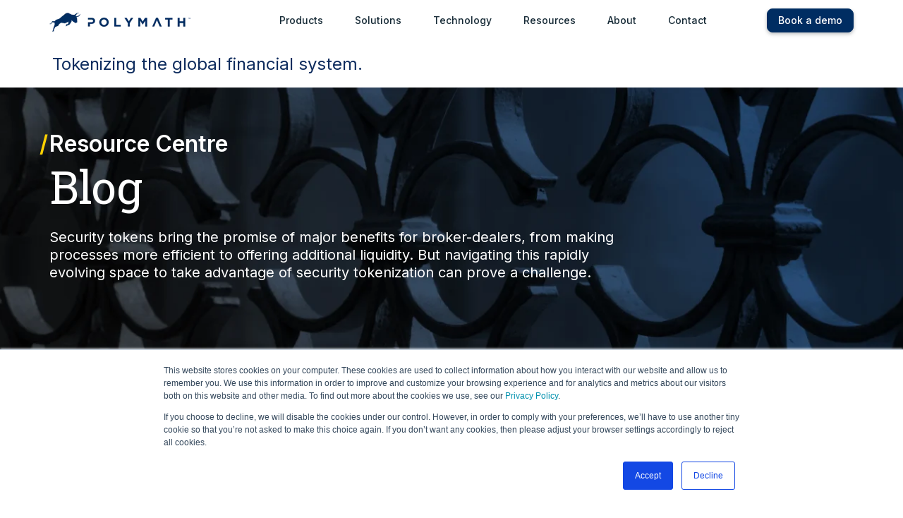

--- FILE ---
content_type: text/html; charset=UTF-8
request_url: https://info.polymath.network/blog/thank-you-kubernetes-hello-nomad
body_size: 12208
content:
<!doctype html><!--[if lt IE 7]> <html class="no-js lt-ie9 lt-ie8 lt-ie7" lang="en" > <![endif]--><!--[if IE 7]>    <html class="no-js lt-ie9 lt-ie8" lang="en" >        <![endif]--><!--[if IE 8]>    <html class="no-js lt-ie9" lang="en" >               <![endif]--><!--[if gt IE 8]><!--><html class="no-js" lang="en"><!--<![endif]--><head>
    <meta charset="utf-8">
    <meta http-equiv="X-UA-Compatible" content="IE=edge,chrome=1">
    <meta name="author" content="Polymath">
    <meta name="description" content="Previously, our DevOps team was using Kubernetes to manage our deployments and infrastructure, but we’ve now shifted to using Nomad. ">
    <meta name="generator" content="HubSpot">
    <title>Thank you, Kubernetes. Hello Nomad!</title>
    <link rel="shortcut icon" href="https://info.polymath.network/hubfs/Polymath%20Taurus%20Navy%20Blue-1.svg">
    
<meta name="viewport" content="width=device-width, initial-scale=1">

    <script src="/hs/hsstatic/jquery-libs/static-1.4/jquery/jquery-1.11.2.js"></script>
<script>hsjQuery = window['jQuery'];</script>
    <meta property="og:description" content="Previously, our DevOps team was using Kubernetes to manage our deployments and infrastructure, but we’ve now shifted to using Nomad. ">
    <meta property="og:title" content="Thank you, Kubernetes. Hello Nomad!">
    <meta name="twitter:description" content="Previously, our DevOps team was using Kubernetes to manage our deployments and infrastructure, but we’ve now shifted to using Nomad. ">
    <meta name="twitter:title" content="Thank you, Kubernetes. Hello Nomad!">

    

    
  <script id="hs-search-input__valid-content-types" type="application/json">
    [
      
        "SITE_PAGE",
      
        "LANDING_PAGE",
      
        "BLOG_POST",
      
        "LISTING_PAGE",
      
        "KNOWLEDGE_ARTICLE",
      
        "HS_CASE_STUDY"
      
    ]
  </script>

    <style>
a.cta_button{-moz-box-sizing:content-box !important;-webkit-box-sizing:content-box !important;box-sizing:content-box !important;vertical-align:middle}.hs-breadcrumb-menu{list-style-type:none;margin:0px 0px 0px 0px;padding:0px 0px 0px 0px}.hs-breadcrumb-menu-item{float:left;padding:10px 0px 10px 10px}.hs-breadcrumb-menu-divider:before{content:'›';padding-left:10px}.hs-featured-image-link{border:0}.hs-featured-image{float:right;margin:0 0 20px 20px;max-width:50%}@media (max-width: 568px){.hs-featured-image{float:none;margin:0;width:100%;max-width:100%}}.hs-screen-reader-text{clip:rect(1px, 1px, 1px, 1px);height:1px;overflow:hidden;position:absolute !important;width:1px}
</style>

<link rel="stylesheet" href="https://info.polymath.network/hubfs/hub_generated/module_assets/1/41450685329/1753732070771/module_Header_2021.css">
<link rel="stylesheet" href="https://info.polymath.network/hubfs/hub_generated/module_assets/1/102962178088/1744547647363/module_Banner_2023.min.css">
<link rel="stylesheet" href="https://info.polymath.network/hubfs/hub_generated/module_assets/1/41456440120/1744547622362/module_Global_promo.min.css">
<link rel="stylesheet" href="https://info.polymath.network/hubfs/hub_generated/module_assets/1/41456233993/1744547621364/module_Article_Credits.min.css">
<link rel="stylesheet" href="https://info.polymath.network/hubfs/hub_generated/module_assets/1/41457405087/1744547623340/module_Disclaimer_Text.min.css">
<link rel="stylesheet" href="https://7052064.fs1.hubspotusercontent-na1.net/hubfs/7052064/hub_generated/module_assets/1/-2712622/1767723343102/module_search_input.min.css">
<link rel="stylesheet" href="https://info.polymath.network/hubfs/hub_generated/module_assets/1/41460947459/1744547624226/module_Footer_2021.min.css">
    

    
<!--  Added by GoogleTagManager integration -->
<script>
var _hsp = window._hsp = window._hsp || [];
window.dataLayer = window.dataLayer || [];
function gtag(){dataLayer.push(arguments);}

var useGoogleConsentModeV2 = true;
var waitForUpdateMillis = 1000;



var hsLoadGtm = function loadGtm() {
    if(window._hsGtmLoadOnce) {
      return;
    }

    if (useGoogleConsentModeV2) {

      gtag('set','developer_id.dZTQ1Zm',true);

      gtag('consent', 'default', {
      'ad_storage': 'denied',
      'analytics_storage': 'denied',
      'ad_user_data': 'denied',
      'ad_personalization': 'denied',
      'wait_for_update': waitForUpdateMillis
      });

      _hsp.push(['useGoogleConsentModeV2'])
    }

    (function(w,d,s,l,i){w[l]=w[l]||[];w[l].push({'gtm.start':
    new Date().getTime(),event:'gtm.js'});var f=d.getElementsByTagName(s)[0],
    j=d.createElement(s),dl=l!='dataLayer'?'&l='+l:'';j.async=true;j.src=
    'https://www.googletagmanager.com/gtm.js?id='+i+dl;f.parentNode.insertBefore(j,f);
    })(window,document,'script','dataLayer','GTM-T4Z8BQS');

    window._hsGtmLoadOnce = true;
};

_hsp.push(['addPrivacyConsentListener', function(consent){
  if(consent.allowed || (consent.categories && consent.categories.analytics)){
    hsLoadGtm();
  }
}]);

</script>

<!-- /Added by GoogleTagManager integration -->



<meta property="og:image" content="https://info.polymath.network/hubfs/Orchestra.jpeg">
<meta property="og:image:width" content="1400">
<meta property="og:image:height" content="933">

<meta name="twitter:image" content="https://info.polymath.network/hubfs/Orchestra.jpeg">


<meta property="og:url" content="https://info.polymath.network/blog/thank-you-kubernetes-hello-nomad">
<meta name="twitter:card" content="summary_large_image">

<link rel="canonical" href="https://info.polymath.network/blog/thank-you-kubernetes-hello-nomad">

<meta property="og:type" content="article">
<link rel="alternate" type="application/rss+xml" href="https://info.polymath.network/blog/rss.xml">
<meta name="twitter:domain" content="info.polymath.network">
<meta name="twitter:site" content="@PolymathNetwork">
<script src="//platform.linkedin.com/in.js" type="text/javascript">
    lang: en_US
</script>

<meta http-equiv="content-language" content="en">
<link rel="stylesheet" href="//7052064.fs1.hubspotusercontent-na1.net/hubfs/7052064/hub_generated/template_assets/DEFAULT_ASSET/1767723259071/template_layout.min.css">


<link rel="stylesheet" href="https://info.polymath.network/hubfs/hub_generated/template_assets/1/41450681943/1744427233312/template_structure.min.css">
<link rel="stylesheet" href="https://info.polymath.network/hubfs/hub_generated/template_assets/1/41450809449/1744427234195/template_sitewide-2021.min.css">
<link rel="stylesheet" href="https://info.polymath.network/hubfs/hub_generated/template_assets/1/41450732311/1744427233718/template_blog-2021.min.css">


    <link rel="preconnect" href="https://fonts.googleapis.com">
<link rel="preconnect" href="https://fonts.gstatic.com" crossorigin>
<link href="https://fonts.googleapis.com/css2?family=Roboto+Slab:wght@300&amp;display=swap" rel="stylesheet">
    

</head>
<body class="   hs-content-id-60095640670 hs-blog-post hs-blog-id-35552368258" style="">
<!--  Added by GoogleTagManager integration -->
<noscript><iframe src="https://www.googletagmanager.com/ns.html?id=GTM-T4Z8BQS" height="0" width="0" style="display:none;visibility:hidden"></iframe></noscript>

<!-- /Added by GoogleTagManager integration -->

    <div class="header-container-wrapper">
    <div class="header-container container-fluid">

<div class="row-fluid-wrapper row-depth-1 row-number-1 ">
<div class="row-fluid ">
<div class="span12 widget-span widget-type-custom_widget " style="" data-widget-type="custom_widget" data-x="0" data-w="12">
<div id="hs_cos_wrapper_module_161298690119632" class="hs_cos_wrapper hs_cos_wrapper_widget hs_cos_wrapper_type_module" style="" data-hs-cos-general-type="widget" data-hs-cos-type="module"><section id="hdr2021">
  <div class="margin flex wrap vtCTR hzSpB">
    <div class="mo1">
      <span id="hs_cos_wrapper_module_161298690119632_" class="hs_cos_wrapper hs_cos_wrapper_widget hs_cos_wrapper_type_logo" style="" data-hs-cos-general-type="widget" data-hs-cos-type="logo"><a href="//info.polymath.network/" id="hs-link-module_161298690119632_" style="border-width:0px;border:0px;"><img src="https://info.polymath.network/hs-fs/hubfs/Polymath%20logo%20small%20clipped.png?width=200&amp;height=47&amp;name=Polymath%20logo%20small%20clipped.png" class="hs-image-widget " height="47" style="height: auto;width:200px;border-width:0px;border:0px;" width="200" alt="Polymath" title="Polymath" srcset="https://info.polymath.network/hs-fs/hubfs/Polymath%20logo%20small%20clipped.png?width=100&amp;height=24&amp;name=Polymath%20logo%20small%20clipped.png 100w, https://info.polymath.network/hs-fs/hubfs/Polymath%20logo%20small%20clipped.png?width=200&amp;height=47&amp;name=Polymath%20logo%20small%20clipped.png 200w, https://info.polymath.network/hs-fs/hubfs/Polymath%20logo%20small%20clipped.png?width=300&amp;height=71&amp;name=Polymath%20logo%20small%20clipped.png 300w, https://info.polymath.network/hs-fs/hubfs/Polymath%20logo%20small%20clipped.png?width=400&amp;height=94&amp;name=Polymath%20logo%20small%20clipped.png 400w, https://info.polymath.network/hs-fs/hubfs/Polymath%20logo%20small%20clipped.png?width=500&amp;height=118&amp;name=Polymath%20logo%20small%20clipped.png 500w, https://info.polymath.network/hs-fs/hubfs/Polymath%20logo%20small%20clipped.png?width=600&amp;height=141&amp;name=Polymath%20logo%20small%20clipped.png 600w" sizes="(max-width: 200px) 100vw, 200px"></a></span>
    </div>
    <nav class="mo3">
      <div id="hs_menu_wrapper_module_161298690119632_" class="hs-menu-wrapper active-branch flyouts hs-menu-flow-horizontal" role="navigation" data-sitemap-name="default" data-menu-id="192402073962" aria-label="Navigation Menu">
 <ul role="menu">
  <li class="hs-menu-item hs-menu-depth-1 hs-item-has-children" role="none"><a href="javascript:;" aria-haspopup="true" aria-expanded="false" role="menuitem">Products</a>
   <ul role="menu" class="hs-menu-children-wrapper">
    <li class="hs-menu-item hs-menu-depth-2" role="none"><a href="https://www.polymath.network/capital-platform" role="menuitem">Polymath Capital Platform</a></li>
    <li class="hs-menu-item hs-menu-depth-2" role="none"><a href="https://www.polymath.network/polymaths-start-me-up-solution" role="menuitem">Start-me-up</a></li>
   </ul></li>
  <li class="hs-menu-item hs-menu-depth-1 hs-item-has-children" role="none"><a href="https://www.polymath.network/" aria-haspopup="true" aria-expanded="false" role="menuitem">Solutions</a>
   <ul role="menu" class="hs-menu-children-wrapper">
    <li class="hs-menu-item hs-menu-depth-2" role="none"><a href="https://www.polymath.network/capital-platform" role="menuitem">Polymath Capital Platform</a></li>
    <li class="hs-menu-item hs-menu-depth-2" role="none"><a href="https://www.polymath.network/polymaths-start-me-up-solution" role="menuitem">Start-Me-Up Freemium</a></li>
   </ul></li>
  <li class="hs-menu-item hs-menu-depth-1 hs-item-has-children" role="none"><a href="https://www.polymath.network/polymesh" aria-haspopup="true" aria-expanded="false" role="menuitem">Technology</a>
   <ul role="menu" class="hs-menu-children-wrapper">
    <li class="hs-menu-item hs-menu-depth-2" role="none"><a href="https://polymath.network/polymesh" role="menuitem">Polymesh</a></li>
    <li class="hs-menu-item hs-menu-depth-2" role="none"><a href="https://www.polymath.network/security-tokens" role="menuitem">Security tokens</a></li>
    <li class="hs-menu-item hs-menu-depth-2" role="none"><a href="https://www.polymath.network/asset-types" role="menuitem">Asset types</a></li>
   </ul></li>
  <li class="hs-menu-item hs-menu-depth-1 hs-item-has-children" role="none"><a href="https://www.polymath.network/faq" aria-haspopup="true" aria-expanded="false" role="menuitem">Resources</a>
   <ul role="menu" class="hs-menu-children-wrapper">
    <li class="hs-menu-item hs-menu-depth-2" role="none"><a href="https://info.polymath.network/blog" role="menuitem">Blog</a></li>
    <li class="hs-menu-item hs-menu-depth-2" role="none"><a href="https://www.polymath.network/press" role="menuitem">News</a></li>
    <li class="hs-menu-item hs-menu-depth-2" role="none"><a href="https://www.polymath.network/newsletter-signup" role="menuitem">Newsletter</a></li>
    <li class="hs-menu-item hs-menu-depth-2" role="none"><a href="https://www.polymath.network/faq" role="menuitem">FAQs</a></li>
    <li class="hs-menu-item hs-menu-depth-2" role="none"><a href="https://www.polymath.network/contact" role="menuitem">Contact support</a></li>
   </ul></li>
  <li class="hs-menu-item hs-menu-depth-1 hs-item-has-children" role="none"><a href="javascript:;" aria-haspopup="true" aria-expanded="false" role="menuitem">About</a>
   <ul role="menu" class="hs-menu-children-wrapper">
    <li class="hs-menu-item hs-menu-depth-2" role="none"><a href="https://www.polymath.network/our-story" role="menuitem">History</a></li>
    <li class="hs-menu-item hs-menu-depth-2" role="none"><a href="https://www.polymath.network/leadership-team" role="menuitem">Leadership</a></li>
    <li class="hs-menu-item hs-menu-depth-2" role="none"><a href="https://www.polymath.network/polymath-board-of-directors" role="menuitem">Board</a></li>
    <li class="hs-menu-item hs-menu-depth-2" role="none"><a href="https://www.polymath.network/events" role="menuitem">Events</a></li>
    <li class="hs-menu-item hs-menu-depth-2" role="none"><a href="https://www.polymath.network/polymath-memberships" role="menuitem">Memberships</a></li>
    <li class="hs-menu-item hs-menu-depth-2" role="none"><a href="https://www.polymath.network/polymath-certifications" role="menuitem">Certifications</a></li>
   </ul></li>
  <li class="hs-menu-item hs-menu-depth-1 hs-item-has-children" role="none"><a href="https://www.polymath.network/contact" aria-haspopup="true" aria-expanded="false" role="menuitem" target="_blank" rel="noopener">Contact</a>
   <ul role="menu" class="hs-menu-children-wrapper">
    <li class="hs-menu-item hs-menu-depth-2" role="none"><a href="https://www.polymath.network/contact-book-a-demo" role="menuitem">Book a demo</a></li>
    <li class="hs-menu-item hs-menu-depth-2" role="none"><a href="https://www.polymath.network/contact-become-a-partner" role="menuitem">Become a partner</a></li>
    <li class="hs-menu-item hs-menu-depth-2" role="none"><a href="https://www.polymath.network/careers" role="menuitem">Careers</a></li>
   </ul></li>
 </ul>
</div>
    </nav>
    <div class="mo2">
      
      
      
      
      
	      
      
      <a href="https://info.polymath.network/contact" class="button blue" target="_blank" rel="noopener">Book a demo</a>
      <span id="mobileToggle"><span id="hs_cos_wrapper_module_161298690119632_" class="hs_cos_wrapper hs_cos_wrapper_widget hs_cos_wrapper_type_icon" style="" data-hs-cos-general-type="widget" data-hs-cos-type="icon"><svg version="1.0" xmlns="http://www.w3.org/2000/svg" viewbox="0 0 448 512" aria-hidden="true"><g id="bars1_layer"><path d="M16 132h416c8.837 0 16-7.163 16-16V76c0-8.837-7.163-16-16-16H16C7.163 60 0 67.163 0 76v40c0 8.837 7.163 16 16 16zm0 160h416c8.837 0 16-7.163 16-16v-40c0-8.837-7.163-16-16-16H16c-8.837 0-16 7.163-16 16v40c0 8.837 7.163 16 16 16zm0 160h416c8.837 0 16-7.163 16-16v-40c0-8.837-7.163-16-16-16H16c-8.837 0-16 7.163-16 16v40c0 8.837 7.163 16 16 16z" /></g></svg></span></span>
    </div>
    
  </div>
  <div id="tagline-banner">
    Tokenizing the global financial system.
  </div>
</section></div>

</div><!--end widget-span -->
</div><!--end row-->
</div><!--end row-wrapper -->

    </div><!--end header -->
</div><!--end header wrapper -->

<div class="body-container-wrapper">
    <div class="body-container container-fluid">

<div class="row-fluid-wrapper row-depth-1 row-number-1 ">
<div class="row-fluid ">
<div class="span12 widget-span widget-type-custom_widget " style="" data-widget-type="custom_widget" data-x="0" data-w="12">
<div id="hs_cos_wrapper_module_167668109299163" class="hs_cos_wrapper hs_cos_wrapper_widget hs_cos_wrapper_type_module" style="" data-hs-cos-general-type="widget" data-hs-cos-type="module"><section class="posRel banner-2023">
  <div class="posAbs z1 bgc" style="background-color:#EBF0F7; background-image:url('https://info.polymath.network/hubfs/background/istockphoto-167767993-1024x1024%201.jpg'),linear-gradient(270deg,#2875b5,#002d61);"></div>
  <div class="inner-margin pT-lg posRel z2">
    
    <div class="label fw-700" style="color:#FFFFFF;">
      <span class="decoration">/</span>
      Resource Centre
    </div>
    <h1 class="fw-400 title" style="color:#FFFFFF;">Blog</h1>
    <div class="intro"><p>Security tokens bring the promise of major benefits for broker-dealers, from making processes more efficient to offering additional liquidity. But navigating this rapidly evolving space to take advantage of security tokenization can prove a challenge.</p></div>
  </div>
</section>
<style>
.banner-2023 a, .banner-2023 a:focus, .banner-2023 a:active, .banner-2023 a:visited { color:#1348E4; }
</style></div>

</div><!--end widget-span -->
</div><!--end row-->
</div><!--end row-wrapper -->

<div class="row-fluid-wrapper row-depth-1 row-number-2 ">
<div class="row-fluid ">
<div class="span12 widget-span widget-type-custom_widget " style="" data-widget-type="custom_widget" data-x="0" data-w="12">
<div id="hs_cos_wrapper_module_151388194052436" class="hs_cos_wrapper hs_cos_wrapper_widget hs_cos_wrapper_type_module widget-type-blog_content" style="" data-hs-cos-general-type="widget" data-hs-cos-type="module">
    <div id="post-page">
<div class="inner-margin pT-lg">
<h1 class="color-dgray fw-400"><span id="hs_cos_wrapper_name" class="hs_cos_wrapper hs_cos_wrapper_meta_field hs_cos_wrapper_type_text" style="" data-hs-cos-general-type="meta_field" data-hs-cos-type="text">Thank you, Kubernetes. Hello Nomad!</span></h1>
<div class="color-mblue min-read">4 MIN READ</div>
<div id="post-feature" style="background-image:url('https://info.polymath.network/hubfs/Orchestra.jpeg');"></div>
<div class="flex hzEND vtCTR pT pB">
<div id="hubspot-author_data" class="hubspot-editable" style="flex-grow: 1" data-hubspot-form-id="author_data" data-hubspot-name="Blog Author">
<span class="hs-author-label">Posted by</span>
<a class="author-link" href="https://info.polymath.network/blog/author/polymath">Polymath</a>
</div> 
<div class="color-mblue fw-700">SHARE &nbsp;</div>
<!-- Go to www.addthis.com/dashboard to customize your tools -->
<div class="addthis_inline_share_toolbox"></div>
</div>
<section id="intro-box" class="bg-lgray pT-sm pB-sm pL pR">
<p>Previously, our DevOps team was using Kubernetes to manage our deployments and infrastructure, but we’ve now shifted to using Nomad.&nbsp;</p>
</section>
<div class="post-content">
<span id="hs_cos_wrapper_post_body" class="hs_cos_wrapper hs_cos_wrapper_meta_field hs_cos_wrapper_type_rich_text" style="" data-hs-cos-general-type="meta_field" data-hs-cos-type="rich_text"><p><a href="https://www.nomadproject.io/"><span>Nomad</span></a> is a workload orchestrator tool from Hashicorp that helps you manage deployments on your infrastructure with simple to use, unified workflows. The largest attraction for our DevOps team has been how it helps to make things super simple to manage and learn.&nbsp;</p>
<p>In this blog post, we’ll be going through some reasons we made the shift and how Nomad has made our developers’ lives easier.</p>
<!--more-->
<p><strong>Modern approach to orchestration</strong></p>
<p>It’s safe to say that if there was ever a big refactor of Kubernetes, you’ll end up with a new tool that will look a lot like Nomad– more modern, but especially with its approach to orchestration.&nbsp;</p>
<p>If someone has Docker Swarm experience, they’ll feel right at home with Nomad, whose orchestration has a lot of parallels. Since the experience is so simple to understand and collaborate on, we have better confidence in the orchestration our team writes. It’s also easier to recover from any failures, and infrastructure management is a lot more reliable.&nbsp;</p>
<p><strong>Easy onboarding</strong></p>
<p>Onboarding on Nomad has proven to be relatively easier for everybody on our team. The source code is quite readable so that even a single person reading the source code can understand how it works internally. This benefits our team since we don’t need to wait for training or to understand complex API documentations. Ultimately, we can grow our DevOps team at a much faster pace and whenever we need to since Nomad is easier for new talent to learn than Kubernetes.</p>
<p><strong>Easy discoverability and federation&nbsp;</strong></p>
<p>With Nomad, service discoverability for tools is a lot easier, and different tools can interact with each other more smoothly and with easier interoperability. With different Kubernetes implementations, different cloud vendors often run into inconsistencies and have trouble with things like credential management. Yet with Nomad, everything can be easily decoupled; we can use whatever individual tools we like, and they’ll work together without much trouble. This helps us immensely as it means we don’t have to figure everything out on our own or face configuration challenges.&nbsp;</p>
<p><strong>Better focus&nbsp;</strong></p>
<p>Nomad is very focused on its objectives. While it only does a few things, it does them very nicely, instead of doing many things but not being especially good at any of them. The problem with systems like that is that they end up becoming too complex to work with. In contrast, Nomad frees time up for us to focus on adding more features instead of fighting with our tooling.&nbsp;</p>
<p><strong>Not just containers</strong></p>
<p>In addition to containers, Nomad can manage VMs and legacy/native applications. Nomad essentially just runs a job, letting us choose different tools to work with– e.g. Vault for secret management, Consul for service discovery, and so on. This makes it easy for us to be flexible and use whatever tools we prefer to use for different tasks, instead of depending on one big complex suite of software.&nbsp;</p>
<p>Overall, while Kubernetes has a lot of advantages and can be great for the codebase and infrastructure size of big players, it just isn’t as helpful for our particular use-case as Nomad is. By shifting to Nomad, we’ve found we’re more flexible and quick when it comes to managing and scaling our infrastructure and team, thanks to the tool’s simplicity. Its simplicity also makes it a lot easier to build systems that future team members are happy to inherit, which is especially important for a growing technology startup.&nbsp;</p>
<p>Keep an eye out on our blog for more stories surrounding how we built Polymesh. Curious about something specific? <a href="https://developers.polymesh.live/community/"><span>Join our developer community</span></a> to let us know what you want to hear next!&nbsp;</p></span>
</div>
</div><!-- .inner-margin -->
<div id="optionalContentArea" class="inner-margin">
<div class="post-content">
</div>
</div><!-- .inner-margin -->
<div id="hs_cos_wrapper_module_161299530965510" class="hs_cos_wrapper hs_cos_wrapper_widget hs_cos_wrapper_type_module" style="" data-hs-cos-general-type="widget" data-hs-cos-type="module"></div>
<div class="inner-margin">
<div id="hs_cos_wrapper_module_161299581289848" class="hs_cos_wrapper hs_cos_wrapper_widget hs_cos_wrapper_type_module" style="" data-hs-cos-general-type="widget" data-hs-cos-type="module">
<section id="disclaimer" class="pT pB">
<p>Polymath is a blockchain technology provider. Polymath is not a broker-dealer, funding portal, trading platform or otherwise engaged in the business of trading in securities or providing advisory services regarding the issuance, buying or selling of securities. Polymath is not making any recommendation or giving any advice with respect to any company or proposal discussed in this communication.</p>
<p>&nbsp;</p>
</section>
</div>
<div class="pT pB">
<span id="hs_cos_wrapper_" class="hs_cos_wrapper hs_cos_wrapper_widget hs_cos_wrapper_type_icon" style="" data-hs-cos-general-type="widget" data-hs-cos-type="icon"><svg version="1.0" xmlns="http://www.w3.org/2000/svg" viewbox="0 0 512 512" aria-hidden="true"><g id="tag1_layer"><path d="M0 252.118V48C0 21.49 21.49 0 48 0h204.118a48 48 0 0 1 33.941 14.059l211.882 211.882c18.745 18.745 18.745 49.137 0 67.882L293.823 497.941c-18.745 18.745-49.137 18.745-67.882 0L14.059 286.059A48 48 0 0 1 0 252.118zM112 64c-26.51 0-48 21.49-48 48s21.49 48 48 48 48-21.49 48-48-21.49-48-48-48z" /></g></svg></span>
<a class="tag-link" href="https://info.polymath.network/blog/tag/tech-development">Tech &amp; Development</a>
</div>
<h3 class="aC color-dgray">Related Posts</h3> 
<aside id="related-posts" class="flex wrap vtSTR hzSpB pB-lg">
<div class="list-block rounded mB posRel">
<div class="list-image" style="background-image:url('https://info.polymath.network/hubfs/AI-Generated%20Media/Images/The%20image%20depicts%20a%20modern%2c%20sleek%20office%20space%20bathed%20in%20natural%20light%2c%20with%20large%20windows%20showcasing%20a%20city%20skyline%20in%20the%20background-2.jpeg');"></div>
<div class="pL pR pB-lg">
<div class="color-mblue min-read">3 MIN READ</div>
<h2><a href="https://info.polymath.network/blog/the-role-of-smart-contracts-in-financial-services">The Role of Smart Contracts in Financial Services</a></h2>
<div class="excerpt">
<p><span style="color: #002d61;">Smart contracts are revolutionizing the financial services industry by automating...</span></p>
</div>
<div class="tag-read pL pR">
<div class="flex hzSpB vtCTR">
<div>
<span id="hs_cos_wrapper_" class="hs_cos_wrapper hs_cos_wrapper_widget hs_cos_wrapper_type_icon" style="" data-hs-cos-general-type="widget" data-hs-cos-type="icon"><svg version="1.0" xmlns="http://www.w3.org/2000/svg" viewbox="0 0 512 512" aria-hidden="true"><g id="tag2_layer"><path d="M0 252.118V48C0 21.49 21.49 0 48 0h204.118a48 48 0 0 1 33.941 14.059l211.882 211.882c18.745 18.745 18.745 49.137 0 67.882L293.823 497.941c-18.745 18.745-49.137 18.745-67.882 0L14.059 286.059A48 48 0 0 1 0 252.118zM112 64c-26.51 0-48 21.49-48 48s21.49 48 48 48 48-21.49 48-48-21.49-48-48-48z" /></g></svg></span>
<a class="tag-link" href="https://info.polymath.network/blog/tag/efficiency-operations">Efficiency &amp; Operations</a>,
<a class="tag-link" href="https://info.polymath.network/blog/tag/tech-development">Tech &amp; Development</a>,
<a class="tag-link" href="https://info.polymath.network/blog/tag/blockchain">Blockchain</a>
</div>
<div>
<a class="more-link" href="https://info.polymath.network/blog/the-role-of-smart-contracts-in-financial-services">Read More</a>
</div>
</div>
</div>
</div>
</div>
<div class="list-block rounded mB posRel">
<div class="list-image" style="background-image:url('https://info.polymath.network/hubfs/AI-Generated%20Media/Images/The%20image%20depicts%20a%20modern%20city%20skyline%20at%20dusk%2c%20illuminated%20by%20the%20soft%20glow%20of%20streetlights%20and%20the%20warm%20hues%20of%20sunset.jpeg');"></div>
<div class="pL pR pB-lg">
<div class="color-mblue min-read">3 MIN READ</div>
<h2><a href="https://info.polymath.network/blog/funding-the-future-how-tokenization-is-transforming-infrastructure-investment">Funding the Future: How Tokenization is Transforming Infrastructure Investment</a></h2>
<div class="excerpt">
<p data-pm-slice="1 1 []"><span style="color: #002d61;">Large-scale infrastructure projects are the backbone of economic growth, but traditional...</span></p>
</div>
<div class="tag-read pL pR">
<div class="flex hzSpB vtCTR">
<div>
<span id="hs_cos_wrapper_" class="hs_cos_wrapper hs_cos_wrapper_widget hs_cos_wrapper_type_icon" style="" data-hs-cos-general-type="widget" data-hs-cos-type="icon"><svg version="1.0" xmlns="http://www.w3.org/2000/svg" viewbox="0 0 512 512" aria-hidden="true"><g id="tag3_layer"><path d="M0 252.118V48C0 21.49 21.49 0 48 0h204.118a48 48 0 0 1 33.941 14.059l211.882 211.882c18.745 18.745 18.745 49.137 0 67.882L293.823 497.941c-18.745 18.745-49.137 18.745-67.882 0L14.059 286.059A48 48 0 0 1 0 252.118zM112 64c-26.51 0-48 21.49-48 48s21.49 48 48 48 48-21.49 48-48-21.49-48-48-48z" /></g></svg></span>
<a class="tag-link" href="https://info.polymath.network/blog/tag/industry-landscape">Industry Landscape</a>,
<a class="tag-link" href="https://info.polymath.network/blog/tag/efficiency-operations">Efficiency &amp; Operations</a>,
<a class="tag-link" href="https://info.polymath.network/blog/tag/tech-development">Tech &amp; Development</a>,
<a class="tag-link" href="https://info.polymath.network/blog/tag/blockchain">Blockchain</a>
</div>
<div>
<a class="more-link" href="https://info.polymath.network/blog/funding-the-future-how-tokenization-is-transforming-infrastructure-investment">Read More</a>
</div>
</div>
</div>
</div>
</div>
<div class="list-block rounded mB posRel">
<div class="list-image" style="background-image:url('https://info.polymath.network/hubfs/AI-Generated%20Media/Images/The%20image%20features%20a%20sleek%2c%20modern%20office%20environment%20with%20large%20windows%20allowing%20natural%20light%20to%20flood%20the%20space-1.jpeg');"></div>
<div class="pL pR pB-lg">
<div class="color-mblue min-read">2 MIN READ</div>
<h2><a href="https://info.polymath.network/blog/how-financial-advisors-are-leveraging-blockchain-and-tokenization-for-better-client-solutions">How Financial Advisors Are Leveraging Blockchain and Tokenization for Better Client Solutions</a></h2>
<div class="excerpt">
<p data-pm-slice="1 1 []"><span style="color: #002d61;">The future of wealth management is digital. As blockchain technology continues to gain...</span></p>
</div>
<div class="tag-read pL pR">
<div class="flex hzSpB vtCTR">
<div>
<span id="hs_cos_wrapper_" class="hs_cos_wrapper hs_cos_wrapper_widget hs_cos_wrapper_type_icon" style="" data-hs-cos-general-type="widget" data-hs-cos-type="icon"><svg version="1.0" xmlns="http://www.w3.org/2000/svg" viewbox="0 0 512 512" aria-hidden="true"><g id="tag4_layer"><path d="M0 252.118V48C0 21.49 21.49 0 48 0h204.118a48 48 0 0 1 33.941 14.059l211.882 211.882c18.745 18.745 18.745 49.137 0 67.882L293.823 497.941c-18.745 18.745-49.137 18.745-67.882 0L14.059 286.059A48 48 0 0 1 0 252.118zM112 64c-26.51 0-48 21.49-48 48s21.49 48 48 48 48-21.49 48-48-21.49-48-48-48z" /></g></svg></span>
<a class="tag-link" href="https://info.polymath.network/blog/tag/efficiency-operations">Efficiency &amp; Operations</a>,
<a class="tag-link" href="https://info.polymath.network/blog/tag/tech-development">Tech &amp; Development</a>,
<a class="tag-link" href="https://info.polymath.network/blog/tag/blockchain">Blockchain</a>
</div>
<div>
<a class="more-link" href="https://info.polymath.network/blog/how-financial-advisors-are-leveraging-blockchain-and-tokenization-for-better-client-solutions">Read More</a>
</div>
</div>
</div>
</div>
</div>
</aside>
</div><!-- .inner-margin -->
<div id="hs_cos_wrapper_module_16129933556566" class="hs_cos_wrapper hs_cos_wrapper_widget hs_cos_wrapper_type_module" style="" data-hs-cos-general-type="widget" data-hs-cos-type="module"></div>
</div><!-- .post-page -->
<!-- Go to www.addthis.com/dashboard to customize your tools -->
<script type="text/javascript" src="//s7.addthis.com/js/300/addthis_widget.js#pubid=ra-60249d915b2df750"></script>
<!-- hide search on page page -->
<style>
.move-input { display: none !important; }
</style>
</div>

</div><!--end widget-span -->
</div><!--end row-->
</div><!--end row-wrapper -->

<div class="row-fluid-wrapper row-depth-1 row-number-3 ">
<div class="row-fluid ">
<div class="span12 widget-span widget-type-custom_widget move-input" style="" data-widget-type="custom_widget" data-x="0" data-w="12">
<div id="hs_cos_wrapper_module_1613161354827777" class="hs_cos_wrapper hs_cos_wrapper_widget hs_cos_wrapper_type_module" style="" data-hs-cos-general-type="widget" data-hs-cos-type="module">




  








<div class="hs-search-field">

    <div class="hs-search-field__bar">
      <form data-hs-do-not-collect="true" action="/hs-search-results">
        
        <input type="text" class="hs-search-field__input" name="term" autocomplete="off" aria-label="Search" placeholder="Search">

        
          
            <input type="hidden" name="type" value="SITE_PAGE">
          
        
          
        
          
            <input type="hidden" name="type" value="BLOG_POST">
          
        
          
        
          
        
          
        

        
      </form>
    </div>
    <ul class="hs-search-field__suggestions"></ul>
</div></div>

</div><!--end widget-span -->
</div><!--end row-->
</div><!--end row-wrapper -->

    </div><!--end body -->
</div><!--end body wrapper -->

<div class="footer-container-wrapper">
    <div class="footer-container container-fluid">

<div class="row-fluid-wrapper row-depth-1 row-number-1 ">
<div class="row-fluid ">
<div class="span12 widget-span widget-type-custom_widget " style="" data-widget-type="custom_widget" data-x="0" data-w="12">
<div id="hs_cos_wrapper_module_161301908071399" class="hs_cos_wrapper hs_cos_wrapper_widget hs_cos_wrapper_type_module" style="" data-hs-cos-general-type="widget" data-hs-cos-type="module"><section id="ftr2021">
  <div class="margin flex wrap vtSTR hzSpB">
    <div class="left flex stack">
      <div class="logo">
<span id="hs_cos_wrapper_module_161301908071399_" class="hs_cos_wrapper hs_cos_wrapper_widget hs_cos_wrapper_type_logo" style="" data-hs-cos-general-type="widget" data-hs-cos-type="logo"><a href="//info.polymath.network/" id="hs-link-module_161301908071399_" style="border-width:0px;border:0px;"><img src="https://info.polymath.network/hs-fs/hubfs/Polymath-Horizontal-New-Navy-Blue-CMYK.png?width=170&amp;height=23&amp;name=Polymath-Horizontal-New-Navy-Blue-CMYK.png" class="hs-image-widget " height="23" style="height: auto;width:170px;border-width:0px;border:0px;" width="170" alt="Polymath-Horizontal-New-Navy-Blue-CMYK" title="Polymath-Horizontal-New-Navy-Blue-CMYK" srcset="https://info.polymath.network/hs-fs/hubfs/Polymath-Horizontal-New-Navy-Blue-CMYK.png?width=85&amp;height=12&amp;name=Polymath-Horizontal-New-Navy-Blue-CMYK.png 85w, https://info.polymath.network/hs-fs/hubfs/Polymath-Horizontal-New-Navy-Blue-CMYK.png?width=170&amp;height=23&amp;name=Polymath-Horizontal-New-Navy-Blue-CMYK.png 170w, https://info.polymath.network/hs-fs/hubfs/Polymath-Horizontal-New-Navy-Blue-CMYK.png?width=255&amp;height=35&amp;name=Polymath-Horizontal-New-Navy-Blue-CMYK.png 255w, https://info.polymath.network/hs-fs/hubfs/Polymath-Horizontal-New-Navy-Blue-CMYK.png?width=340&amp;height=46&amp;name=Polymath-Horizontal-New-Navy-Blue-CMYK.png 340w, https://info.polymath.network/hs-fs/hubfs/Polymath-Horizontal-New-Navy-Blue-CMYK.png?width=425&amp;height=58&amp;name=Polymath-Horizontal-New-Navy-Blue-CMYK.png 425w, https://info.polymath.network/hs-fs/hubfs/Polymath-Horizontal-New-Navy-Blue-CMYK.png?width=510&amp;height=69&amp;name=Polymath-Horizontal-New-Navy-Blue-CMYK.png 510w" sizes="(max-width: 170px) 100vw, 170px"></a></span>
        <div class="tagline">One platform powering a smart future.</div>
      </div>
      <div class="address">
        <p><strong>Polymath<br></strong><span>First Canadian Place</span><br><span>100 King Street West, Suite 5700</span><br><span>Toronto, ON M5X 1C7</span><br><span>Tel +1 416-915-3185</span></p>
<p>&nbsp;</p>
<p><a style="padding: 9px 15px; border-radius: 5px; background-color: #0e2c5e; box-shadow: 0 4px 4px 0 rgb(0 0 0 / 14%); color: #fff;" href="https://info.polymath.network/newsletter-subscription" target="_blank" rel="noopener">Stay informed</a></p>
<p>Join our list to receive regular newsletters from Polymath</p>
      </div>
    </div>
    <div class="right flex cell-stack hzSpB vtSTR">
      <div>
        <span id="hs_cos_wrapper_module_161301908071399_" class="hs_cos_wrapper hs_cos_wrapper_widget hs_cos_wrapper_type_menu" style="" data-hs-cos-general-type="widget" data-hs-cos-type="menu"><div id="hs_menu_wrapper_module_161301908071399_" class="hs-menu-wrapper active-branch flyouts hs-menu-flow-horizontal" role="navigation" data-sitemap-name="default" data-menu-id="41461993111" aria-label="Navigation Menu">
 <ul role="menu">
  <li class="hs-menu-item hs-menu-depth-1" role="none"><a href="javascript:;" role="menuitem">SOLUTIONS</a></li>
  <li class="hs-menu-item hs-menu-depth-1" role="none"><a href="https://www.polymath.network/capital-platform" role="menuitem">Capital Platform</a></li>
  <li class="hs-menu-item hs-menu-depth-1" role="none"><a href="https://www.polymath.network/polymaths-start-me-up-solution" role="menuitem">Start-Me-Up</a></li>
 </ul>
</div></span>
      </div>
      <div>
        <span id="hs_cos_wrapper_module_161301908071399_" class="hs_cos_wrapper hs_cos_wrapper_widget hs_cos_wrapper_type_menu" style="" data-hs-cos-general-type="widget" data-hs-cos-type="menu"><div id="hs_menu_wrapper_module_161301908071399_" class="hs-menu-wrapper active-branch flyouts hs-menu-flow-horizontal" role="navigation" data-sitemap-name="default" data-menu-id="41461973482" aria-label="Navigation Menu">
 <ul role="menu">
  <li class="hs-menu-item hs-menu-depth-1" role="none"><a href="javascript:;" role="menuitem">RESOURCES</a></li>
  <li class="hs-menu-item hs-menu-depth-1" role="none"><a href="https://www.polymath.network/press" role="menuitem">News</a></li>
  <li class="hs-menu-item hs-menu-depth-1" role="none"><a href="https://www.polymath.network/faq" role="menuitem">FAQs</a></li>
  <li class="hs-menu-item hs-menu-depth-1" role="none"><a href="https://info.polymath.network/blog" role="menuitem">Blog</a></li>
  <li class="hs-menu-item hs-menu-depth-1" role="none"><a href="https://www.polymath.network/newsletter-signup" role="menuitem">Newsletter</a></li>
 </ul>
</div></span>
      </div>
      <div>
        <span id="hs_cos_wrapper_module_161301908071399_" class="hs_cos_wrapper hs_cos_wrapper_widget hs_cos_wrapper_type_menu" style="" data-hs-cos-general-type="widget" data-hs-cos-type="menu"><div id="hs_menu_wrapper_module_161301908071399_" class="hs-menu-wrapper active-branch flyouts hs-menu-flow-horizontal" role="navigation" data-sitemap-name="default" data-menu-id="41462051610" aria-label="Navigation Menu">
 <ul role="menu">
  <li class="hs-menu-item hs-menu-depth-1" role="none"><a href="javascript:;" role="menuitem">ABOUT</a></li>
  <li class="hs-menu-item hs-menu-depth-1" role="none"><a href="https://www.polymath.network/our-story" role="menuitem">Our Story</a></li>
  <li class="hs-menu-item hs-menu-depth-1" role="none"><a href="https://www.polymath.network/leadership-team" role="menuitem">Leadership Team</a></li>
  <li class="hs-menu-item hs-menu-depth-1" role="none"><a href="https://polymath.network/careers" role="menuitem">Careers</a></li>
 </ul>
</div></span>
      </div>
    </div>
  </div>
  <div class="margin flex wrap hzSpB vtCTR pT pB">
    <div class="partner-logos">
      <a href="https://info.polymath.network/blog/polymath-is-now-a-caasa-member"><img src="https://info.polymath.network/hubfs/Partner%20Logos/caasa-logo_blk_SM.png" class="padright"></a>
      <a href="https://info.polymath.network/blog/polymath-is-now-an-aima-member"><img src="https://info.polymath.network/hubfs/Partner%20Logos/aima-logo_grayscale_sans-tagline_SM.jpg"></a>
    </div>
  </div>
  <div class="margin flex wrap hzSpB vtCTR pT pB">
    <div class="copyright left ">
      <p>© 2026 Polymath Research Inc. All rights reserved.&nbsp; Polymath Research Inc., the Polymath logos, and all other products or service names are trademarks of Polymath Research Inc. or their respective owners.</p>
    </div>
    <div class="social right desk-aR">

      <a href="https://github.com/PolymathNetwork" target="_blank"><span id="hs_cos_wrapper_module_161301908071399_" class="hs_cos_wrapper hs_cos_wrapper_widget hs_cos_wrapper_type_icon" style="" data-hs-cos-general-type="widget" data-hs-cos-type="icon"><svg version="1.0" xmlns="http://www.w3.org/2000/svg" viewbox="0 0 496 512" aria-hidden="true"><g id="github1_layer"><path d="M165.9 397.4c0 2-2.3 3.6-5.2 3.6-3.3.3-5.6-1.3-5.6-3.6 0-2 2.3-3.6 5.2-3.6 3-.3 5.6 1.3 5.6 3.6zm-31.1-4.5c-.7 2 1.3 4.3 4.3 4.9 2.6 1 5.6 0 6.2-2s-1.3-4.3-4.3-5.2c-2.6-.7-5.5.3-6.2 2.3zm44.2-1.7c-2.9.7-4.9 2.6-4.6 4.9.3 2 2.9 3.3 5.9 2.6 2.9-.7 4.9-2.6 4.6-4.6-.3-1.9-3-3.2-5.9-2.9zM244.8 8C106.1 8 0 113.3 0 252c0 110.9 69.8 205.8 169.5 239.2 12.8 2.3 17.3-5.6 17.3-12.1 0-6.2-.3-40.4-.3-61.4 0 0-70 15-84.7-29.8 0 0-11.4-29.1-27.8-36.6 0 0-22.9-15.7 1.6-15.4 0 0 24.9 2 38.6 25.8 21.9 38.6 58.6 27.5 72.9 20.9 2.3-16 8.8-27.1 16-33.7-55.9-6.2-112.3-14.3-112.3-110.5 0-27.5 7.6-41.3 23.6-58.9-2.6-6.5-11.1-33.3 2.6-67.9 20.9-6.5 69 27 69 27 20-5.6 41.5-8.5 62.8-8.5s42.8 2.9 62.8 8.5c0 0 48.1-33.6 69-27 13.7 34.7 5.2 61.4 2.6 67.9 16 17.7 25.8 31.5 25.8 58.9 0 96.5-58.9 104.2-114.8 110.5 9.2 7.9 17 22.9 17 46.4 0 33.7-.3 75.4-.3 83.6 0 6.5 4.6 14.4 17.3 12.1C428.2 457.8 496 362.9 496 252 496 113.3 383.5 8 244.8 8zM97.2 352.9c-1.3 1-1 3.3.7 5.2 1.6 1.6 3.9 2.3 5.2 1 1.3-1 1-3.3-.7-5.2-1.6-1.6-3.9-2.3-5.2-1zm-10.8-8.1c-.7 1.3.3 2.9 2.3 3.9 1.6 1 3.6.7 4.3-.7.7-1.3-.3-2.9-2.3-3.9-2-.6-3.6-.3-4.3.7zm32.4 35.6c-1.6 1.3-1 4.3 1.3 6.2 2.3 2.3 5.2 2.6 6.5 1 1.3-1.3.7-4.3-1.3-6.2-2.2-2.3-5.2-2.6-6.5-1zm-11.4-14.7c-1.6 1-1.6 3.6 0 5.9 1.6 2.3 4.3 3.3 5.6 2.3 1.6-1.3 1.6-3.9 0-6.2-1.4-2.3-4-3.3-5.6-2z" /></g></svg></span></a>
      <a href="https://blog.polymath.network/" target="_blank"><span id="hs_cos_wrapper_module_161301908071399_" class="hs_cos_wrapper hs_cos_wrapper_widget hs_cos_wrapper_type_icon" style="" data-hs-cos-general-type="widget" data-hs-cos-type="icon"><svg version="1.0" xmlns="http://www.w3.org/2000/svg" viewbox="0 0 512 512" aria-hidden="true"><g id="medium-m2_layer"><path d="M71.5 142.3c.6-5.9-1.7-11.8-6.1-15.8L20.3 72.1V64h140.2l108.4 237.7L364.2 64h133.7v8.1l-38.6 37c-3.3 2.5-5 6.7-4.3 10.8v272c-.7 4.1 1 8.3 4.3 10.8l37.7 37v8.1H307.3v-8.1l39.1-37.9c3.8-3.8 3.8-5 3.8-10.8V171.2L241.5 447.1h-14.7L100.4 171.2v184.9c-1.1 7.8 1.5 15.6 7 21.2l50.8 61.6v8.1h-144v-8L65 377.3c5.4-5.6 7.9-13.5 6.5-21.2V142.3z" /></g></svg></span></a>
      <a href="https://t.me/polymathnetwork" target="_blank"><span id="hs_cos_wrapper_module_161301908071399_" class="hs_cos_wrapper hs_cos_wrapper_widget hs_cos_wrapper_type_icon" style="" data-hs-cos-general-type="widget" data-hs-cos-type="icon"><svg version="1.0" xmlns="http://www.w3.org/2000/svg" viewbox="0 0 448 512" aria-hidden="true"><g id="telegram-plane3_layer"><path d="M446.7 98.6l-67.6 318.8c-5.1 22.5-18.4 28.1-37.3 17.5l-103-75.9-49.7 47.8c-5.5 5.5-10.1 10.1-20.7 10.1l7.4-104.9 190.9-172.5c8.3-7.4-1.8-11.5-12.9-4.1L117.8 284 16.2 252.2c-22.1-6.9-22.5-22.1 4.6-32.7L418.2 66.4c18.4-6.9 34.5 4.1 28.5 32.2z" /></g></svg></span></a>
      <a href="https://www.facebook.com/polymathnetwork" target="_blank"><span id="hs_cos_wrapper_module_161301908071399_" class="hs_cos_wrapper hs_cos_wrapper_widget hs_cos_wrapper_type_icon" style="" data-hs-cos-general-type="widget" data-hs-cos-type="icon"><svg version="1.0" xmlns="http://www.w3.org/2000/svg" viewbox="0 0 264 512" aria-hidden="true"><g id="facebook-f4_layer"><path d="M76.7 512V283H0v-91h76.7v-71.7C76.7 42.4 124.3 0 193.8 0c33.3 0 61.9 2.5 70.2 3.6V85h-48.2c-37.8 0-45.1 18-45.1 44.3V192H256l-11.7 91h-73.6v229" /></g></svg></span></a>
      <a href="https://twitter.com/polymathnetwork" target="_blank"><span id="hs_cos_wrapper_module_161301908071399_" class="hs_cos_wrapper hs_cos_wrapper_widget hs_cos_wrapper_type_icon" style="" data-hs-cos-general-type="widget" data-hs-cos-type="icon"><svg version="1.0" xmlns="http://www.w3.org/2000/svg" viewbox="0 0 512 512" aria-hidden="true"><g id="twitter5_layer"><path d="M459.37 151.716c.325 4.548.325 9.097.325 13.645 0 138.72-105.583 298.558-298.558 298.558-59.452 0-114.68-17.219-161.137-47.106 8.447.974 16.568 1.299 25.34 1.299 49.055 0 94.213-16.568 130.274-44.832-46.132-.975-84.792-31.188-98.112-72.772 6.498.974 12.995 1.624 19.818 1.624 9.421 0 18.843-1.3 27.614-3.573-48.081-9.747-84.143-51.98-84.143-102.985v-1.299c13.969 7.797 30.214 12.67 47.431 13.319-28.264-18.843-46.781-51.005-46.781-87.391 0-19.492 5.197-37.36 14.294-52.954 51.655 63.675 129.3 105.258 216.365 109.807-1.624-7.797-2.599-15.918-2.599-24.04 0-57.828 46.782-104.934 104.934-104.934 30.213 0 57.502 12.67 76.67 33.137 23.715-4.548 46.456-13.32 66.599-25.34-7.798 24.366-24.366 44.833-46.132 57.827 21.117-2.273 41.584-8.122 60.426-16.243-14.292 20.791-32.161 39.308-52.628 54.253z" /></g></svg></span></a>
      <a href="https://www.youtube.com/channel/UC77syPQJO0eA5FBUMczZ4bA" target="_blank"><span id="hs_cos_wrapper_module_161301908071399_" class="hs_cos_wrapper hs_cos_wrapper_widget hs_cos_wrapper_type_icon" style="" data-hs-cos-general-type="widget" data-hs-cos-type="icon"><svg version="1.0" xmlns="http://www.w3.org/2000/svg" viewbox="0 0 576 512" aria-hidden="true"><g id="youtube6_layer"><path d="M549.655 124.083c-6.281-23.65-24.787-42.276-48.284-48.597C458.781 64 288 64 288 64S117.22 64 74.629 75.486c-23.497 6.322-42.003 24.947-48.284 48.597-11.412 42.867-11.412 132.305-11.412 132.305s0 89.438 11.412 132.305c6.281 23.65 24.787 41.5 48.284 47.821C117.22 448 288 448 288 448s170.78 0 213.371-11.486c23.497-6.321 42.003-24.171 48.284-47.821 11.412-42.867 11.412-132.305 11.412-132.305s0-89.438-11.412-132.305zm-317.51 213.508V175.185l142.739 81.205-142.739 81.201z" /></g></svg></span></a>
      <a href="https://www.reddit.com/r/PolymathNetwork/" target="_blank"><span id="hs_cos_wrapper_module_161301908071399_" class="hs_cos_wrapper hs_cos_wrapper_widget hs_cos_wrapper_type_icon" style="" data-hs-cos-general-type="widget" data-hs-cos-type="icon"><svg version="1.0" xmlns="http://www.w3.org/2000/svg" viewbox="0 0 512 512" aria-hidden="true"><g id="reddit-alien7_layer"><path d="M440.3 203.5c-15 0-28.2 6.2-37.9 15.9-35.7-24.7-83.8-40.6-137.1-42.3L293 52.3l88.2 19.8c0 21.6 17.6 39.2 39.2 39.2 22 0 39.7-18.1 39.7-39.7s-17.6-39.7-39.7-39.7c-15.4 0-28.7 9.3-35.3 22l-97.4-21.6c-4.9-1.3-9.7 2.2-11 7.1L246.3 177c-52.9 2.2-100.5 18.1-136.3 42.8-9.7-10.1-23.4-16.3-38.4-16.3-55.6 0-73.8 74.6-22.9 100.1-1.8 7.9-2.6 16.3-2.6 24.7 0 83.8 94.4 151.7 210.3 151.7 116.4 0 210.8-67.9 210.8-151.7 0-8.4-.9-17.2-3.1-25.1 49.9-25.6 31.5-99.7-23.8-99.7zM129.4 308.9c0-22 17.6-39.7 39.7-39.7 21.6 0 39.2 17.6 39.2 39.7 0 21.6-17.6 39.2-39.2 39.2-22 .1-39.7-17.6-39.7-39.2zm214.3 93.5c-36.4 36.4-139.1 36.4-175.5 0-4-3.5-4-9.7 0-13.7 3.5-3.5 9.7-3.5 13.2 0 27.8 28.5 120 29 149 0 3.5-3.5 9.7-3.5 13.2 0 4.1 4 4.1 10.2.1 13.7zm-.8-54.2c-21.6 0-39.2-17.6-39.2-39.2 0-22 17.6-39.7 39.2-39.7 22 0 39.7 17.6 39.7 39.7-.1 21.5-17.7 39.2-39.7 39.2z" /></g></svg></span></a>
      <a href="https://www.linkedin.com/company/polymathnetwork/" target="_blank"><span id="hs_cos_wrapper_module_161301908071399_" class="hs_cos_wrapper hs_cos_wrapper_widget hs_cos_wrapper_type_icon" style="" data-hs-cos-general-type="widget" data-hs-cos-type="icon"><svg version="1.0" xmlns="http://www.w3.org/2000/svg" viewbox="0 0 448 512" aria-hidden="true"><g id="linkedin-in8_layer"><path d="M100.3 480H7.4V180.9h92.9V480zM53.8 140.1C24.1 140.1 0 115.5 0 85.8 0 56.1 24.1 32 53.8 32c29.7 0 53.8 24.1 53.8 53.8 0 29.7-24.1 54.3-53.8 54.3zM448 480h-92.7V334.4c0-34.7-.7-79.2-48.3-79.2-48.3 0-55.7 37.7-55.7 76.7V480h-92.8V180.9h89.1v40.8h1.3c12.4-23.5 42.7-48.3 87.9-48.3 94 0 111.3 61.9 111.3 142.3V480z" /></g></svg></span></a>

    </div>
  </div>
  <div class="margin global-disclaimer pB color-dgray">
    <p><strong>DISCLAIMER:</strong> THIS WEBSITE IS OPERATED BY POLYMATH INC. (“POLYMATH”), A TECHNOLOGY PROVIDER PROVIDING BLOCKCHAIN BASED TECHNOLOGIES FOR DIGITAL ASSETS. POLYMATH IS NOT A REGISTERED BROKER-DEALER, INVESTMENT ADVISER, OR FINANCIAL ADVISOR AND IS NOT REGISTERED WITH ANY REGULATORY AGENCY OR BODY. POLYMATH DOES NOT GIVE INVESTMENT OR LEGAL ADVICE, ENDORSEMENTS, ANALYSIS, OR RECOMMENDATIONS WITH RESPECT TO ANY ISSUERS, SECURITIES OR OTHER DIGITAL ASSETS. NOTHING ON THIS WEBSITE SHALL CONSTITUTE OR BE CONSTRUED AS AN OFFERING, DISTRIBUTION OR SOLICITATION OF SECURITIES OR AS INVESTMENT ADVICE OR INVESTMENT RECOMMENDATIONS BY POLYMATH OR ANY OF ITS AFFILIATES. ALL SECURITIES OFFERINGS AND DIGITAL ASSETS POWERED BY POLYMATH’S TECHNOLOGY ARE OFFERED BY, AND ALL INFORMATION RELATED THERETO IS THE RESPONSIBILITY OF, THE APPLICABLE ISSUER OF SUCH SECURITIES OR DIGITAL ASSETS. POLYMATH DOES NOT CUSTODY ANY DIGITAL SECURITIES OR DIGITAL ASSETS.</p>
<p><strong>LEGAL DISCLOSURE:</strong> POLY and POLYX is a fully decentralized element of the Polymesh Network protocol. We, Polymath Research Inc., may neither influence the functionality of the POLY/POLYX nor does the POLY/POLYX confer any rights against us or any third-party. Nevertheless, we may engage from time to time in transactions of our own tokens on Coinbase or other exchanges.</p>
  </div>
</section></div>

</div><!--end widget-span -->
</div><!--end row-->
</div><!--end row-wrapper -->

    </div><!--end footer -->
</div><!--end footer wrapper -->

    
<script defer src="/hs/hsstatic/cms-free-branding-lib/static-1.2918/js/index.js"></script>
<!-- HubSpot performance collection script -->
<script defer src="/hs/hsstatic/content-cwv-embed/static-1.1293/embed.js"></script>
<script>
var hsVars = hsVars || {}; hsVars['language'] = 'en';
</script>

<script src="/hs/hsstatic/cos-i18n/static-1.53/bundles/project.js"></script>
<script src="https://info.polymath.network/hubfs/hub_generated/module_assets/1/41450685329/1753732070771/module_Header_2021.min.js"></script>
<script src="/hs/hsstatic/keyboard-accessible-menu-flyouts/static-1.17/bundles/project.js"></script>
<script src="https://info.polymath.network/hubfs/hub_generated/module_assets/1/102962178088/1744547647363/module_Banner_2023.min.js"></script>
<script src="https://7052064.fs1.hubspotusercontent-na1.net/hubfs/7052064/hub_generated/module_assets/1/-2712622/1767723343102/module_search_input.min.js"></script>

<!-- Start of HubSpot Analytics Code -->
<script type="text/javascript">
var _hsq = _hsq || [];
_hsq.push(["setContentType", "blog-post"]);
_hsq.push(["setCanonicalUrl", "https:\/\/info.polymath.network\/blog\/thank-you-kubernetes-hello-nomad"]);
_hsq.push(["setPageId", "60095640670"]);
_hsq.push(["setContentMetadata", {
    "contentPageId": 60095640670,
    "legacyPageId": "60095640670",
    "contentFolderId": null,
    "contentGroupId": 35552368258,
    "abTestId": null,
    "languageVariantId": 60095640670,
    "languageCode": "en",
    
    
}]);
</script>

<script type="text/javascript" id="hs-script-loader" async defer src="/hs/scriptloader/4703451.js"></script>
<!-- End of HubSpot Analytics Code -->


<script type="text/javascript">
var hsVars = {
    render_id: "16c9ad3e-77b2-48ac-8029-07f50db929f0",
    ticks: 1767775267190,
    page_id: 60095640670,
    
    content_group_id: 35552368258,
    portal_id: 4703451,
    app_hs_base_url: "https://app.hubspot.com",
    cp_hs_base_url: "https://cp.hubspot.com",
    language: "en",
    analytics_page_type: "blog-post",
    scp_content_type: "",
    
    analytics_page_id: "60095640670",
    category_id: 3,
    folder_id: 0,
    is_hubspot_user: false
}
</script>


<script defer src="/hs/hsstatic/HubspotToolsMenu/static-1.432/js/index.js"></script>



<div id="fb-root"></div>
  <script>(function(d, s, id) {
  var js, fjs = d.getElementsByTagName(s)[0];
  if (d.getElementById(id)) return;
  js = d.createElement(s); js.id = id;
  js.src = "//connect.facebook.net/en_GB/sdk.js#xfbml=1&version=v3.0";
  fjs.parentNode.insertBefore(js, fjs);
 }(document, 'script', 'facebook-jssdk'));</script> <script>!function(d,s,id){var js,fjs=d.getElementsByTagName(s)[0];if(!d.getElementById(id)){js=d.createElement(s);js.id=id;js.src="https://platform.twitter.com/widgets.js";fjs.parentNode.insertBefore(js,fjs);}}(document,"script","twitter-wjs");</script>
 


    
    <!-- Generated by the HubSpot Template Builder - template version 1.03 -->

</body></html>

--- FILE ---
content_type: text/css
request_url: https://info.polymath.network/hubfs/hub_generated/module_assets/1/41450685329/1753732070771/module_Header_2021.css
body_size: 2484
content:
.header-container-wrapper { position: sticky; top: 0; z-index: 996; background-color: #fff; }
#hdr2021 nav ul { list-style:none outside none; margin:0 auto; }
#hdr2021 nav ul li a { text-decoration:none; display:block; }
/* button */
#hdr2021 .button { font-size:14px; padding:9px 15px; }
/* 1st level */
#hdr2021 nav ul li.hs-menu-depth-1 > a { 
  color:#152935; 
  padding:18px 20px;
  display:block;
  font-size:14px;
  font-weight:500;
}
/* 2nd level */
#hdr2021 nav .hs-item-has-children .hs-menu-children-wrapper a {
    display:block;
    color:#152935;
    font-weight:300;
    padding:5px 25px;
    margin:0;
    font-size:14px;
    white-space:nowrap;
}
#hdr2021 nav .hs-item-has-children .hs-menu-children-wrapper a:hover {
    color:#1348E4;
}

#hdr2021 .button.blue{
  box-shadow: rgb(21 41 53 / 12%) 0px 3px 6px 0px, rgb(0 0 0 / 16%) 0px 2px 4px 0px;
  color: #fff;
  background-color: #002d62;
  border: 1px solid #002d62;
}
#tagline-banner{
  display: none;
}
@media screen and (min-width:992px) {
  #tagline-banner{
    display: block;
    padding-right: 20px;
    padding-left: 20px;
    color: #0e2c5e;
    font-size: 24px;
    line-height: 47px;
    font-weight: 400;
    max-width: calc(1132px + 40px);
    margin: 10px auto;
  }
  #hdr2021 nav ul li.hs-menu-depth-1 { display:inline-block; }
  
  #hdr2021 nav ul li.active-branch,
  #hdr2021 nav ul li.active-branch > a,
  #hdr2021 nav ul li.hs-menu-depth-1.active,
  #hdr2021 nav ul li.hs-menu-depth-2.active,
  { 
    text-decoration: underline;
    font-weight: 600 !important;
  }
  
  #hdr2021 nav .hs-item-has-children { position:relative; }
  #hdr2021 nav .hs-menu-children-wrapper { display:none; } 
  #hdr2021 nav .hs-item-has-children .hs-menu-children-wrapper { 
    display:none; 
    position:absolute;
    padding:7px 0;
    margin:0;
    background-color:#fff;
    border-radius:6px;
    overflow:hidden;
    box-shadow: 0 2px 4px 0 rgba(0,0,0,.16),0 3px 6px 0 rgba(21,41,53,.1);
    -webkit-transition: box-shadow .3s ease;
    transition: box-shadow .3s ease;
    z-index:999;
  }
  #hdr2021 nav .hs-item-has-children:hover .hs-menu-children-wrapper {
    display:block;
  }
  #mobileToggle { display:none; }
}
/* mobile layout */
@media screen and (max-width:991px) {
  #hdr2021 .hs_cos_wrapper_type_icon {
    -webkit-border-radius:0;
    -moz-border-radius:0;
    border-radius:0;
    padding:0 0 0 1em;
    width:24px;
    height:24px;
    background-color:transparent;
    display:inline-block;
    text-align:center;
    box-sizing:border-box;
    vertical-align:middle;
    transition:all 0.3s ease;
  }
  #hdr2021 .hs_cos_wrapper_type_icon svg {
    height:15px;
    width:15px;
    margin:0 auto;
    fill:#152935;
    transition:all 0.3s ease;
  }
  #hdr2021 a:hover .hs_cos_wrapper_type_icon svg { fill:#1348E4;  }
  .mo1 { order: 1 }
  .mo2 { order: 2 }
  .mo3 { order: 3 }
  #hdr2021 { position:relative; padding:15px 0; }
  #hdr2021 .mo3 { 
    position:absolute; 
    top:100%;
    right:0;
    background-color:#ffffff;
    box-shadow: 0 2px 4px 0 rgba(0,0,0,.16),0 3px 6px 0 rgba(21,41,53,.1);
    z-index:999;
    padding:10px 0;
    display:none;
  }
  #hdr2021 .mo3.on { display:block }
}"

THis is the webflow site's html structure for reference:
"<div data-nav-bg="white" data-animation="default" data-collapse="medium" data-duration="400" data-easing="ease" data-easing2="ease" role="banner" class="navigation w-nav"><div class="code-embed---dark-mode-navbar w-embed"><style>

/* ---- DEFAULT NAVBAR (WHITE) ---- */
.navigation {
    background-color: var(--utility--white, #ffffff);
    color: var(--neutral--gray-1, #152935);
}

/* Default navbar links */
.navigation a,
.navigation .nav-dropdown-link {
    color: var(--neutral--gray-1, #152935);
}

/* ---- LIGHT BLUE NAVBAR ---- */
.navigation[data-nav-bg="lightblue"] {
    background-color: var(--primary--more-lightest, #F0F7FF);
}

/* Light mode link colors */
.navigation[data-nav-bg="lightblue"] a,
.navigation[data-nav-bg="lightblue"] .nav-dropdown-link {
    color: var(--neutral--gray-1, #152935);
}

/* ---- DARK MODE NAVBAR (For Both Static & CMS) ---- */
.navigation[data-nav-bg="darkblue"],
.navigation[data-dark-mode="true"] {
    background-color: var(--primary--darkest, #002d61);
    color: var(--utility--white, #ffffff);
}

/* Dark Mode Links - ONLY the main dropdown links on desktop */
@media (min-width: 992px) {
    .navigation[data-nav-bg="darkblue"] .nav-dropdown-link,
    .navigation[data-dark-mode="true"] .nav-dropdown-link {
        color: var(--utility--white, #ffffff);
    }
}

/* Dark Mode Buttons */
.navigation[data-nav-bg="darkblue"] .button,
.navigation[data-dark-mode="true"] .button {
    background: var(--primary--light, #BBD7FB);
    color: var(--primary--darkest, #002d61);
}

.navigation[data-nav-bg="darkblue"] .button:hover,
.navigation[data-dark-mode="true"] .button:hover {
    background: #85A5CE;
}

/* Tertiary Button (On Dark Mode) */
.navigation[data-nav-bg="darkblue"] .button.tertiary,
.navigation[data-dark-mode="true"] .button.tertiary {
    background: transparent;
    color: var(--primary--light, #BBD7FB);
}

.navigation[data-nav-bg="darkblue"] .button.tertiary:hover,
.navigation[data-dark-mode="true"] .button.tertiary:hover {
    background: var(--primary--dark, #124185);
}

/* ---- MAKE THE LOGO WHITE WHEN NAVBAR IS DARK ---- */
.navigation[data-nav-bg="darkblue"] .nav-logo,
.navigation[data-dark-mode="true"] .nav-logo {
    filter: invert(1) brightness(200%) saturate(0%);
}

/* ---- HAMBURGER MENU (DARK MODE) ---- */
.navigation[data-nav-bg="darkblue"] .hamburger-menu img,
.navigation[data-dark-mode="true"] .hamburger-menu img {
    filter: invert(1) brightness(200%) saturate(0%);
}

/* Ensure dropdown menu links inside the hamburger menu always remain dark gray */
@media (max-width: 991px) {
    .navigation-menu a,
    .navigation-menu .nav-dropdown-link {
        color: var(--neutral--gray-1, #152935) !important;
    }
}

/* ---- MAIN NAVBAR LINK HOVER (DESKTOP & ABOVE) ---- */
@media (min-width: 992px) {
    /* Light Mode: Hover turns to neutral-gray-5 */
    .navigation:not([data-nav-bg="darkblue"]):not([data-dark-mode="true"]) .navigation-dropdown-toggle:hover {
        background-color: var(--neutral--gray-5) !important;
        color: rgb(0, 0, 0);
    }

    /* Dark Mode: Hover remains primary-dark */
    .navigation[data-nav-bg="darkblue"] .navigation-dropdown-toggle:hover,
    .navigation[data-dark-mode="true"] .navigation-dropdown-toggle:hover {
        background-color: var(--primary--dark, #124185);
        color: var(--utility--white, #ffffff);
    }
}

/* ---- DROPDOWN ARROW COLOR (DESKTOP ONLY) ---- */
@media (min-width: 992px) {
    .navigation[data-nav-bg="darkblue"] .dropdown-arrow svg,
    .navigation[data-dark-mode="true"] .dropdown-arrow svg {
        color: var(--primary--light, #BBD7FB);
        fill: var(--primary--light, #BBD7FB) !important;
    }

    .navigation[data-nav-bg="darkblue"] .dropdown-arrow svg path,
    .navigation[data-dark-mode="true"] .dropdown-arrow svg path {
        fill: var(--primary--light, #BBD7FB) !important;
    }
}

/* Ensure .button.medium (primary) has white text on white or lightblue navbars */
.navigation[data-nav-bg="lightblue"] .button.medium:not(.secondary):not(.tertiary),
.navigation:not([data-nav-bg="darkblue"]):not([data-dark-mode="true"]) .button.medium:not(.secondary):not(.tertiary) {
  color: var(--utility--white, #ffffff) !important;
}

</style></div><div class="code-embed---hide-some-nav-items-on-tablet w-embed"><style>
@media (min-width:991px) and (max-width: 1180px) {
	.contact-dropdown {
  display:none;
}

@media (min-width:991px) and (max-width: 1130px) {
	.about-dropdown {
  display:none;
}

/*@media (min-width:991px) and (max-width: 1024px) {
	.resources-dropdown {
  display:none;
}*/
</style></div><div class="code-embed---nav-overlay---css w-embed"><style>
/* ---- NAV OVERLAY LIMITED BELOW NAVBAR ---- */
.nav-overlay {
    position: fixed;
    top: 64px; /* Adjust based on navbar height */
    left: 0;
    width: 100vw;
    height: calc(100vh - 64px); /* Prevents covering navbar */
    background: rgba(21, 41, 53, 0.30);
    opacity: 0;
    pointer-events: none;
    transition: opacity 0.2s ease-in-out;
    z-index: 10; /* Stays below dropdowns */
}

/* Show the overlay when active */
.nav-overlay.active {
    opacity: 1;
    pointer-events: auto;
}

/* ---- NAVBAR & DROPDOWNS STAY ABOVE OVERLAY ---- */
.navigation {
    z-index: 1000 !important; /* Navbar stays on top */
    position: relative;
}

/* Ensure dropdowns are ABOVE overlay */
.w-dropdown {
    position: static !important; /* Prevent dropdown lists from inheriting wrong positioning */
    z-index: 1001;
}

/* ---- FIX DROPDOWN POSITIONING & ENSURE 100vw WIDTH ---- */
/* Ensure the correct parent is full width */
.navigation-list-column {
    width: 100vw !important;
    max-width: 100vw;
    position: absolute !important; /* Ensures dropdowns align to .navigation */
    left: 0;
}

/* Ensure dropdown lists are positioned relative to .navigation */
.w-dropdown-list {
    position: absolute !important; /* Override Webflow’s default relative positioning */
    left: 0 !important; /* Align with the full viewport width */
    top: 100% !important; /* Position dropdowns directly below .navigation */
    width: 100vw !important; /* Force full width */
    max-width: 100vw;
    z-index: 1002 !important; /* Keep them above overlay */
}

/* ---- FORCE NAVBAR ABOVE OVERLAY ---- */
.navigation,
.w-nav {
    z-index: 10003 !important; /* Ensures navbar is always on top */
    position: relative !important; /* Prevent Webflow from overriding */
}

/* ---- PREVENT SCROLLING WHEN DROPDOWN IS OPEN ---- */
body.no-scroll {
    overflow: hidden !important;
}

/* ----  Fix the mobile nav scroll issue ---- */
@media (max-width: 991px) {
  .w-nav-overlay {
    overflow-y: auto !important;
    overflow-x: hidden;
    height: calc(100vh - 64px) !important;
    max-height: none !important;
    -webkit-overflow-scrolling: touch;
  }
}

/* ---- Remove the bottom border-radius when any main link (dropdown toggle) is tapped ---- */
@media screen and (max-width: 991px) {
  /* Remove bottom border-radius when any dropdown is open inside the menu */
  .navigation-menu:has(.w-dropdown.w--nav-dropdown-open) {
    border-bottom-left-radius: 0 !important;
    border-bottom-right-radius: 0 !important;
  }
}

--- FILE ---
content_type: text/css
request_url: https://info.polymath.network/hubfs/hub_generated/module_assets/1/102962178088/1744547647363/module_Banner_2023.min.css
body_size: -306
content:
.banner-2023{color:#fff;font-family:Inter,sans-serif;margin:0 auto;padding-bottom:100px;position:relative}.banner-2023 .bgc{background-position:50%;background-size:cover;bottom:2px;height:478px;left:0;right:0;top:0}.banner-2023 a{text-decoration:none}.banner-2023 a:hover{text-decoration:underline}.banner-2023 .label{color:#fff;font-size:32px;font-weight:600;line-height:125%;margin:0;padding:0}.banner-2023 h1{font-family:Roboto Slab,sans-serif;font-size:64px;font-weight:400;line-height:125%;margin:0;padding:0}.banner-2023 button svg{display:inline;height:.9em;margin-left:.5em;transition:all .3s ease;width:auto}.banner-2023 .narrow img{height:auto;max-width:100%}.banner-2023 .legal-consent-container{font-size:.715rem;line-height:1.25}.banner-2023 .corner{background-color:transparent;margin:0;padding:0;width:100%}.banner-2023 .corner img{display:block;margin:0;min-height:50px;padding:0;vertical-align:top;width:100%}.banner-2023 button{font-size:1rem!important;line-height:1!important;margin-top:1em;padding:.75em 2em!important;transition:all .3s ease}.banner-2023 .decoration{color:#ffd200;margin-left:-.8rem;position:absolute}.banner-2023 .intro{font-size:20px;line-height:125%;max-width:800px}.banner-2023 .inner-margin{max-width:1140px!important;padding-left:0;padding-right:20px;width:auto!important}@media screen and (min-width:768px){.banner-2023 .wide{width:46.5%}.banner-2023 .narrow{width:52%}}

--- FILE ---
content_type: text/css
request_url: https://info.polymath.network/hubfs/hub_generated/module_assets/1/41456440120/1744547622362/module_Global_promo.min.css
body_size: -360
content:
#globalPromo{margin:60px 0}#globalPromo #bgc{background-position:50%;background-size:cover;bottom:2px;left:0;right:0;top:0}#globalPromo .pT-lg{padding-bottom:60px}#globalPromo a{text-decoration:none}#globalPromo a:hover{text-decoration:underline}#globalPromo .label{font-size:.85rem;font-weight:700;line-height:1;margin:0 0 1em;padding:0}#globalPromo h2{font-size:2rem;line-height:1.25;margin:0;padding:0}#globalPromo .narrow img{height:auto;max-width:100%}#globalPromo .legal-consent-container{font-size:.715rem;line-height:1.25}#globalPromo #swish,#globalPromo #swish img{margin:0;padding:0;width:100%}#globalPromo #swish img{display:block;min-height:50px;vertical-align:bottom}#globalPromo input[type=email],#globalPromo input[type=phone],#globalPromo input[type=tel],#globalPromo input[type=text],#globalPromo input[type=url]{-webkit-appearance:none;appearance:none;border:none;-wekbit-border-radius:10px;-moz-border-radius:10px;border-radius:10px;box-sizing:border-box;line-height:1;min-width:75%;padding:1em}#globalPromo .hs-button{font-size:1rem!important;line-height:1!important;margin-top:1em;padding:.75em 2em!important}.hs-form-field{padding-bottom:1em}.hs-form-required{display:inline}@media screen and (min-width:768px){#globalPromo .wide{width:52%}#globalPromo .narrow{width:46.5%}}

--- FILE ---
content_type: text/css
request_url: https://info.polymath.network/hubfs/hub_generated/module_assets/1/41456233993/1744547621364/module_Article_Credits.min.css
body_size: -681
content:
#credits .title{font-size:1.1}#credits .thumb{background-size:cover;background-position:center center}@media screen and (min-width:768px){#credits .thumb{width:23.8%;padding-top:23.8%}#credits .thumb+.content{width:71.6%}}@media screen and (max-width:767px){#credits .thumb{width:100%;padding-top:100%}#credits .thumb+.content{padding-top:15px}}

--- FILE ---
content_type: text/css
request_url: https://info.polymath.network/hubfs/hub_generated/module_assets/1/41457405087/1744547623340/module_Disclaimer_Text.min.css
body_size: -572
content:
#disclaimer{font-size:.7rem;line-height:1.25}

--- FILE ---
content_type: text/css
request_url: https://info.polymath.network/hubfs/hub_generated/module_assets/1/41460947459/1744547624226/module_Footer_2021.min.css
body_size: -326
content:
#ftr2021{border-top:1px solid #f5f6f8;font-size:14px;padding:88px 0 8px}#ftr2021 ul{list-style:none outside none;margin:0;padding:0}#ftr2021 ul li a,#ftr2021 ul li a:active,#ftr2021 ul li a:focus,#ftr2021 ul li a:visited{color:#6c7d89;display:block;font-weight:500;padding:10px 0;text-decoration:none}#ftr2021 ul li a[href^=javascript]{color:#152935;padding-top:0}#ftr2021 .copyright{font-size:12px}#ftr2021 .social a{display:inline-block;padding:.5rem;vertical-align:middle}#ftr2021 .global-disclaimer{font-size:12px;line-height:23px}#ftr2021 .global-disclaimer p:first-child{margin-top:0}#ftr2021 .hs_cos_wrapper_type_icon{height:48px;padding-top:12px;width:48px}#ftr2021 .hs_cos_wrapper_type_icon svg{height:24px}.tagline{color:#000;font-size:16px;font-style:italic;font-weight:400}.partner-logos{display:flex;margin-left:auto}.partner-logos img.padright{padding-right:20px}@media screen and (min-width:768px){#ftr2021 .left{flex-grow:1}#ftr2021 .right>div:not(:first-child){margin-left:48px}#ftr2021 .left .logo{flex-grow:1}}@media screen and (max-width:767px){#ftr2021 .left,#ftr2021 .right{width:100%}#ftr2021 .address{padding:20px 0 48px}#ftr2021 .right>div:not(:last-child){padding-bottom:24px}#ftr2021 .copyright{order:2;padding-top:20px}#ftr2021 .social{order:1}}

--- FILE ---
content_type: text/css
request_url: https://info.polymath.network/hubfs/hub_generated/template_assets/1/41450681943/1744427233312/template_structure.min.css
body_size: 333
content:
:focus{outline:none}body,html{margin:0;padding:0}body *{box-sizing:border-box}.button,.hs-button,button,select,textarea{-webkit-appearance:none;-moz-appearance:none;appearance:none;-webkit-border-radius:8px;-moz-border-radius:8px;border-radius:8px}.rounded{-webkit-border-radius:10px;-moz-border-radius:10px;border-radius:10px}.inner-margin,.margin{float:none!important;margin:0 auto!important;max-width:90%!important}.inner-margin,.margin{width:1140px!important}.bgLT{background-position:0 0}.bgCT{background-position:top}.bgRT{background-position:100% 0}.bgLC{background-position:0}.bgCC{background-position:50%}.bgRC{background-position:100%}.bgLB{background-position:0 100%}.bgCB{background-position:bottom}.bgRB{background-position:100% 100%}.bgCover{background-size:cover}.bgContain{background-size:contain}.bgH100{background-size:auto 100%}.bgW100{background-size:100% auto}.bgH90{background-size:auto 90%}.bgW90{background-size:90% auto}.bgH80{background-size:auto 80%}.bgW80{background-size:80% auto}.posRel{position:relative}.posAbs{position:absolute}.z1{z-index:1}.z2{z-index:2}.z3{z-index:3}.z4{z-index:4}.z5{z-index:5}.z6{z-index:6}.z7{z-index:7}.z8{z-index:8}.z9{z-index:9}.z10{z-index:10}.aC{text-align:center}.aL{text-align:left}.aR{text-align:right}.pL{padding-left:30px}.pR{padding-right:30px}.pT{padding-top:30px}.pB{padding-bottom:30px}.pL-sm{padding-left:15px}.pR-sm{padding-right:15px}.pT-sm{padding-top:15px}.pB-sm{padding-bottom:15px}.pL-lg{padding-left:60px}.pR-lg{padding-right:60px}.pT-lg{padding-top:60px}.pB-lg{padding-bottom:60px}.pL-xl{padding-left:90px}.pR-xl{padding-right:90px}.pT-xl{padding-top:90px}.pB-xl{padding-bottom:90px}.m0{margin:0}.mT{margin-top:30px}.mB{margin-bottom:30px}.mT-lg{margin-top:60px}.mB-lg{margin-bottom:60px}.flex{display:-webkit-box;display:-moz-box;display:-ms-flexbox;display:-webkit-flex;display:flex;-ms-flex-direction:row}.flex.wrap{-webkit-flex-flow:row wrap;-moz-flex-flow:row wrap;-ms-flex-flow:row wrap;-ms-flex-wrap:wrap;flex-flow:row wrap}.flex.stack{-webkit-flex-direction:column;-moz-flex-direction:column;-ms-flex-direction:column;flex-direction:column}.hzSTA{justify-content:flex-start}.hzEND{justify-content:flex-end}.hzCTR{justify-content:center}.hzSpA{justify-content:space-around}.hzSpB{justify-content:space-between}.hzSTR{align-content:stretch}.vtSTA{align-items:flex-start}.vtEND{align-items:flex-end}.vtCTR{-webkit-align-items:center;-moz-align-items:center;-ms-align-items:center;align-items:center}.vtSTR{align-items:stretch}.w10,.w100,.w15,.w20,.w22,.w25,.w30,.w35,.w40,.w45,.w50,.w55,.w60,.w65,.w70,.w75,.w80,.w85,.w90,.wAuto,.wGrow{box-sizing:border-box}.wAuto{width:auto!important}.grow1,.wGrow{flex-grow:1}.grow2{flex-grow:2}.grow3{flex-grow:3}.grow4{flex-grow:4}.grow5{flex-grow:5}@media screen and (min-width:768px){.desk-grow1{flex-grow:1}.desk-grow2{flex-grow:2}.desk-grow3{flex-grow:3}.desk-grow4{flex-grow:4}.desk-grow5{flex-grow:5}.w10{width:10%}.w15{width:15%}.w20{width:20%}.w22{width:22%}.w25{width:25%}.w30{width:30%}.w35{width:35%}.w40{width:40%}.w45{width:45%}.w50{width:50%}.w55{width:55%}.w60{width:60%}.w65{width:65%}.w70{width:70%}.w75{width:75%}.w80{width:80%}.w85{width:85%}.w90{width:90%}.w100{width:100%}.desk-o1{order:1}.desk-o2{order:2}.desk-o3{order:3}.desk-o4{order:4}.desk-o5{order:5}.desk-hide{display:none}.desk-aL{text-align:left}.desk-aR{text-align:right}.desk-aC{text-align:center}.desk-pL{padding-left:2rem}.desk-pR{padding-right:2rem}.desk-pT{padding-top:2rem}.desk-pB{padding-bottom:2rem}}@media screen and (max-width:767px){.flex.cell-wrap{-webkit-flex-flow:row wrap;-moz-flex-flow:row wrap;-ms-flex-flow:row wrap;-ms-flex-wrap:wrap;flex-flow:row wrap}.cell-stack{-webkit-flex-direction:column;-moz-flex-direction:column;-ms-flex-direction:column;flex-direction:column}.cell-o1{order:1}.cell-o2{order:2}.cell-o3{order:3}.cell-o4{order:4}.cell-o5{order:5}.cell-hide{display:none}.cell-aL{text-align:left}.cell-aR{text-align:right}.cell-aC{text-align:center}.cell-grow1{flex-grow:1}.cell-grow2{flex-grow:2}.cell-grow3{flex-grow:3}.cell-grow4{flex-grow:4}.cell-grow5{flex-grow:5}.cell-w100{box-sizing:border-box;width:100%}.cell-pL{padding-left:2rem}.cell-pR{padding-right:2rem}.cell-pT{padding-top:2rem}.cell-pB{padding-bottom:2rem}}

--- FILE ---
content_type: text/css
request_url: https://info.polymath.network/hubfs/hub_generated/template_assets/1/41450809449/1744427234195/template_sitewide-2021.min.css
body_size: 1441
content:
@import url("https://fonts.googleapis.com/css2?family=Inter:wght@400;500;600;700&display=swap");@import url("https://fonts.googleapis.com/css2?family=Roboto+Slab&display=swap");body,html{color:#6c7d89;font-family:Inter,sans-serif;font-size:18px;font-weight:400;line-height:1.5}h1{font-size:2.28rem;line-height:1.25}blockquote,blockquote *{box-sizing:border-box}blockquote{border-left:3px solid #1348e4;font-size:2rem;line-height:1.25;padding-bottom:0;padding-left:1em;padding-top:0}blockquote p:first-child{margin-top:0;padding-top:0}blockquote p:last-of-type{margin-bottom:0;padding-bottom:0}blockquote.left{border-left:none;border-right:3px solid #1348e4;margin:1em 1em 1em 0;padding-left:0;padding-right:1em;text-align:right}@media screen and (min-width:768px){blockquote.right{float:right;width:35%}blockquote.left{float:left;width:35%}}.color-dgray{color:#152935}.color-dblue{color:#1812b2}.color-mblue{color:#002d62}.color-bblue{color:#6dc7f7}.color-red{color:#bf1738}.bg-lgray{background-color:#ebf0f7}.bg-lblue{background-color:#dceffe}.hs_cos_wrapper_type_icon{background-color:#ebf0f7;-webkit-border-radius:100%;-moz-border-radius:100%;border-radius:100%;box-sizing:border-box;display:inline-block;height:2rem;padding:.5rem;text-align:center;transition:all .3s ease;vertical-align:middle;width:2rem}.hs_cos_wrapper_type_icon svg{fill:#6c7d89;height:1rem;margin:0 auto;transition:all .3s ease;width:auto}.hs_cos_wrapper_type_icon+.tag-link{margin-left:.5em}a:hover .hs_cos_wrapper_type_icon{background-color:#dceffe}a:hover .hs_cos_wrapper_type_icon svg{fill:#002d62}.button,.class-applied-to-submit-button,.hs-button{display:inline-block;font-family:Inter,sans-serif!important;font-size:14px;font-weight:500;line-height:1;padding:9px 15px;text-decoration:none;transition:all .3s ease}.button.red,.class-applied-to-submit-button,.hs-button{background-color:#bf1738;border:1px solid #bf1738;box-shadow:0 3px 6px 0 rgba(21,41,53,.12),0 2px 4px 0 rgba(0,0,0,.16);color:#fff}.button.red:hover,.class-applied-to-submit-button:hover,.hs-button:hover{background-color:#fff;color:#bf1738}.button.blue-outline{background-color:#fff;border:1px solid #002d62;color:#002d62}.button.blue-outline:hover{background-color:#002d62;color:#fff}.lp-sections #disclaimer a,.lp-sections #disclaimer a:visited,.lp-sections #slalom a,.lp-sections #slalom a:visited,.lp-sections #takeways a,.lp-sections #takeways a:visited,.lp-sections .optional-section a,.lp-sections .optional-section a:visited{color:#002d62}.hs-form .hs-form-booleancheckbox label span:not(.hs-form-required){margin-left:.5em!important}.std-form *{box-sizing:border-box}.std-form a:hover{text-decoration:none}.std-form .intro p:first-child{margin-top:0}.std-form .hs-form,.std-form .hs-form fieldset{max-width:100%;width:100%}.std-form label{font-size:16.4px}.class-applied-to-submit-button,.std-form .hs-button,.std-form button,.std-form input[type=submit]{-webkit-appearance:none;-moz-appearance:none}.std-form .hs-form-field{padding-bottom:.5em}.std-form .hs-fieldtype-checkbox,.std-form .hs-fieldtype-radio{margin-top:1em}.std-form .form-columns-2{-webkit-flex-flow:row wrap;-moz-flex-flow:row wrap;-ms-flex-flow:row wrap;-ms-flex-wrap:wrap;flex-flow:row wrap;justify-content:space-between}.std-form .form-columns-2,.std-form .hs-form-booleancheckbox-display,.std-form .hs-form-checkbox-display,.std-form .hs-form-radio-display{align-items:flex-start;display:-webkit-box;display:-moz-box;display:-ms-flexbox;display:-webkit-flex;display:flex;-ms-flex-direction:row}.std-form .hs-form-booleancheckbox-display span:not(.hs-form-required),.std-form .hs-form-checkbox-display span:not(.hs-form-required),.std-form .hs-form-radio-display span:not(.hs-form-required){display:block;flex-grow:1}.std-form .form-columns-2>.field{float:none!important;width:48%!important}.class-applied-to-submit-button,.std-form .hs-input{background-color:#fafafa;border:1px solid #fff;-webkit-border-radius:10px;-moz-border-radius:10px;border-radius:10px;box-sizing:border-box;font-family:Poppins,sans-serif;font-size:14.4px;line-height:1;margin:.5em 0 0;padding:12px}.std-form .hs-form-checkbox-display .hs-input,.std-form .hs-form-radio-display .hs-input{margin:0 .5em 0 0}.std-form .hs-form input[type=email],.std-form .hs-form input[type=password],.std-form .hs-form input[type=tel],.std-form .hs-form input[type=text],.std-form .hs-form input[type=url],.std-form .hs-form select,.std-form .hs-form textarea{width:100%!important}.std-form .hs-form textarea{min-height:74px}.std-form .hs-form input[type=checkbox],.std-form .hs-form input[type=radio]{height:1em!important;width:1em!important}.std-form .legal-consent-container{font-size:14px}.std-form .hs-form-checkbox-display input[type=checkbox]+span,.std-form .hs-form-radio-display input[type=radio]+span,.std-form .legal-consent-container .hs-form-booleancheckbox-display input[type=checkbox]+span{transform:translateY(-.25em)}.std-form .hs-form-checkbox-display,.std-form .hs-form-radio-display,.std-form .legal-consent-container .hs-form-booleancheckbox-display{padding-bottom:.15em;padding-top:.15em}.std-form .hs-form-checkbox:first-child .hs-form-checkbox-display,.std-form .hs-form-radio:first-child .hs-form-radio-display{padding-top:.3em}.std-form .legal-consent-container a{color:#002d62}.std-form .class-applied-to-submit-button,.std-form .hs-button{font-size:14.4px!important;line-height:1!important;margin-top:1em;padding:.75em 2em!important}.multi-step-carry-form-section{box-shadow:none!important;box-sizing:border-box!important;max-width:100%!important}.multi-step-carry-form-section h3{color:#152935;font-family:Inter,sans-serif;font-size:27px;line-height:1.5}.fw-400{font-weight:400}.fw-500{font-weight:500}.fw-600{font-weight:600}.fw-700{font-weight:700}.hide-form-labels div:not(.hs-fieldtype-checkbox):not(.hs-fieldtype-radio)>label{display:none}.hs-form .inputs-list{list-style:none outside none;margin:0;padding:0}.hs-form .hs-form-booleancheckbox label{align-items:flex-start;display:-webkit-box;display:-moz-box;display:-ms-flexbox;display:-webkit-flex;display:flex;-ms-flex-direction:row;justify-content:flex-start}.legal-consent-container .hs-form-booleancheckbox input{float:none;margin:0}.hs-form .hs-form-booleancheckbox label span:not(.hs-form-required){display:block;margin-left:1em}.legal-consent-container .hs-error-msgs label,label.hs-error-msg{background-color:#bf1738!important;-webkit-border-radius:10px;-moz-border-radius:10px;border-radius:10px;color:#fff!important;display:block;font-size:13.333px;margin:1em 0 0;padding:1em}.min0{min-height:0!important}.legal-consent-container label{font-size:14px}.single-line-banner .banner-2023{padding-bottom:142px;padding-top:72px}.single-line-banner .banner-2023 .inner-margin{max-width:1032px!important}.single-line-banner .banner-2023 .label{margin-left:20px}.contact-page-form .std-form{border-radius:10px}.contact-page-form .inner-margin,.inner-margin.slim{max-width:973px!important}.contact-page-form .multi-step-carry-form{padding:0 40px 40px}.contact-page-form #form_256c0b54d3697cac14b895ed66503a42 .multi-step-carry-form-steps .step_label{color:#2875b5}.contact-page-form h3,.rs-font h2{font-family:Roboto Slab,serif}.contact-page-form h3{color:#002d61;font-size:24px}.contact-page-form .std-form label{color:#8e8e8e;font-size:14px;font-weight:400}.contact-page-form ul.inputs-list{margin-top:1rem}.newsletter-swishless #bgc{border-radius:10px}.newsletter-swishless #swish{display:none}.newsletter-swishless .pT-lg{padding-bottom:60px}#lpFooter .copyright{margin:0 auto;max-width:500px}#ftr2021 .copyright{flex:1}

--- FILE ---
content_type: text/css
request_url: https://info.polymath.network/hubfs/hub_generated/template_assets/1/41450732311/1744427233718/template_blog-2021.min.css
body_size: 714
content:
.post-content h2,.post-content h3{color:#152935}.post-content h2{font-size:1.5rem;line-height:1.25;margin:1.3em 0 1.02em}.min-read{font-weight:700;line-height:1}.tag-link{color:#002d61;flex-grow:1;font-size:.8rem;line-height:1;margin-right:0}.more-link,.tag-link{display:inline-block;text-decoration:none;vertical-align:middle}.more-link{background:#002d61;border-radius:5px;color:#fff;font-size:16px;font-weight:700;padding:15px 30px}.tag-link:hover{color:#002d61}.content a.more-link:hover,.content a.more-link:visited,a.more-link:hover,a.more-link:visited{color:#fff}#filter{font-size:.8rem;line-height:1;padding-bottom:50px;padding-top:50px}#filter select{border:1px solid #fff;font-size:1rem;line-height:1;padding:.5em 1em}#filter .title{color:#002d61;font-size:32px}#filter .cell-w100{border:1px solid #e5e5e5;border-radius:7px}#filter .flex{justify-content:space-between}@media screen and (min-width:768px){#filter select,input.hs-search-field__input{margin:0}}@media screen and (max-width:767px){#filter select{margin:.5em 0;width:100%}input.hs-search-field__input{margin:.5em 0}}.move-input{display:none}input.hs-search-field__input{border:1px solid #fff;border-radius:8px;font-size:1rem;padding:.5em 1em}#placeinput{position:relative}.hs-search-field--open .hs-search-field__suggestions{background-color:#fff;border:1px solid #fff!important;-webkit-border-radius:8px;-moz-border-radius:8px;border-radius:8px;box-shadow:0 2px 4px 0 rgba(0,0,0,.16),0 3px 6px 0 rgba(21,41,53,.1);left:1rem;padding:1rem;position:absolute;top:100%;width:100%;z-index:999}.hs-search-field__suggestions #results-for{color:#152935;font-weight:600}.hs-search-field__suggestions li a{color:#6c7d89;display:block;padding:.7em 0;text-decoration:none}.hs-search-field__suggestions li a:hover{background-color:#fff;color:#1348e4}#post-page h1{margin:50px 0 0;padding:0}#post-page .min-read{font-size:.85rem;margin:1.5em 0 2em;padding:0}#post-page #intro-box{min-height:7rem}#post-page #intro-box p:first-child{margin-top:0}#post-page #intro-box p:last-child{margin-bottom:0}#post-page #intro-box p:first-child:first-letter{background-color:rgba(15,29,35,.2);color:#0f1d23;float:left;font-size:4rem;line-height:1;margin-right:5px;padding:5px}#post-page #intro-box p{font-size:1rem;line-height:1.5}#post-page #intro-box a{color:#1348e4;text-decoration:none}#post-page #intro-box a:hover{text-decoration:underline}#post-page #intro-box+.post-content{margin-top:30px}#post-feature{background-position:50%;background-size:cover;-webkit-border-radius:20px;-moz-border-radius:20px;border-radius:20px;box-sizing:border-box;padding-top:56%;width:100%}a.at-icon-wrapper.at-share-btn{margin-left:12px}.author-link{color:#002d61}.post-content a{color:#002d61;text-decoration:none}.post-content a:hover{text-decoration:underline}#optionalContentArea .post-content:emtpy{display:none}#list-page h2{font-size:22px;line-height:1.25;margin:0}#list-page h2 a{color:#152935;text-decoration:none}#list-page h2 a:hover{color:#1348e4}#list-page .min-read{font-size:.8em;margin:1em 0}#list-page .list-image{background-position:50%;background-size:cover;padding-top:56%}#list-page #top .list-image{padding-top:37%}#list-page .list-block{overflow:hidden}#list-page #top{margin-top:-180px;position:relative;z-index:1}#list-page .featured-content{background:#fff;border-radius:10px;box-shadow:1px 4px 10px rgba(0,0,0,.15)}#list-page .featured-content .list-image{border-bottom-left-radius:8px;border-top-left-radius:8px;width:50%}#list-page .featured-tag-container{display:flex;justify-content:flex-end;max-width:1132px;min-height:100px;width:100%}#list-page .featured-tag{align-self:flex-end;background:#ffd200;border-radius:10px 10px 0 0;color:#002d61;font-size:14px;font-weight:600;margin-bottom:-15px;margin-top:10px;padding:6px 20px 17px;text-transform:uppercase;z-index:-1}#list-page .min-read{color:#8e8e8e;font-family:Inter;font-size:14px;font-style:normal;font-weight:600;line-height:130%}#list-page .excerpt{margin-bottom:30px}#list-page .excerpt .more-link{margin-top:20px}#list-page .excerpt:has(p) .more-link{margin-top:0}.content a:visited{color:#1348e4}#list-page .tag-read{bottom:1rem;left:0;margin-top:30px;position:absolute;right:0}@media screen and (min-width:768px){#list-page .list-block,#list-page .list-block:first-child,#list-page .list-block:nth-child(2),#list-page .list-block:nth-child(3){width:48%}#filter .desk-spacer{width:70px}}#list-page .list-block{margin-bottom:50px!important}#related-posts h2{font-size:22px;line-height:1.25;margin:0}#related-posts h2 a{color:#152935;text-decoration:none}#related-posts h2 a:hover{color:#1348e4}#related-posts .min-read{font-size:.8em;margin:1em 0}#related-posts .list-image{background-position:50%;background-size:cover;padding-top:56%}#related-posts .list-block{-webkit-box-shadow:0 6px 9px 7px rgba(0,0,0,.2);-moz-box-shadow:0 6px 9px 7px rgba(0,0,0,.2);box-shadow:0 6px 9px 7px rgba(0,0,0,.2);overflow:hidden}#related-posts .tag-read .flex{flex-direction:column;gap:30px}#related-posts .tag-read{bottom:1rem;left:0;position:absolute;right:0}@media screen and (min-width:768px){#related-posts .list-block{width:32%}}#related-posts .excerpt{padding-bottom:100px}

--- FILE ---
content_type: text/css
request_url: https://info.polymath.network/hubfs/hub_generated/module_assets/1/41450685329/1753732070771/module_Header_2021.css
body_size: 2244
content:
.header-container-wrapper { position: sticky; top: 0; z-index: 996; background-color: #fff; }
#hdr2021 nav ul { list-style:none outside none; margin:0 auto; }
#hdr2021 nav ul li a { text-decoration:none; display:block; }
/* button */
#hdr2021 .button { font-size:14px; padding:9px 15px; }
/* 1st level */
#hdr2021 nav ul li.hs-menu-depth-1 > a { 
  color:#152935; 
  padding:18px 20px;
  display:block;
  font-size:14px;
  font-weight:500;
}
/* 2nd level */
#hdr2021 nav .hs-item-has-children .hs-menu-children-wrapper a {
    display:block;
    color:#152935;
    font-weight:300;
    padding:5px 25px;
    margin:0;
    font-size:14px;
    white-space:nowrap;
}
#hdr2021 nav .hs-item-has-children .hs-menu-children-wrapper a:hover {
    color:#1348E4;
}

#hdr2021 .button.blue{
  box-shadow: rgb(21 41 53 / 12%) 0px 3px 6px 0px, rgb(0 0 0 / 16%) 0px 2px 4px 0px;
  color: #fff;
  background-color: #002d62;
  border: 1px solid #002d62;
}
#tagline-banner{
  display: none;
}
@media screen and (min-width:992px) {
  #tagline-banner{
    display: block;
    padding-right: 20px;
    padding-left: 20px;
    color: #0e2c5e;
    font-size: 24px;
    line-height: 47px;
    font-weight: 400;
    max-width: calc(1132px + 40px);
    margin: 10px auto;
  }
  #hdr2021 nav ul li.hs-menu-depth-1 { display:inline-block; }
  
  #hdr2021 nav ul li.active-branch,
  #hdr2021 nav ul li.active-branch > a,
  #hdr2021 nav ul li.hs-menu-depth-1.active,
  #hdr2021 nav ul li.hs-menu-depth-2.active,
  { 
    text-decoration: underline;
    font-weight: 600 !important;
  }
  
  #hdr2021 nav .hs-item-has-children { position:relative; }
  #hdr2021 nav .hs-menu-children-wrapper { display:none; } 
  #hdr2021 nav .hs-item-has-children .hs-menu-children-wrapper { 
    display:none; 
    position:absolute;
    padding:7px 0;
    margin:0;
    background-color:#fff;
    border-radius:6px;
    overflow:hidden;
    box-shadow: 0 2px 4px 0 rgba(0,0,0,.16),0 3px 6px 0 rgba(21,41,53,.1);
    -webkit-transition: box-shadow .3s ease;
    transition: box-shadow .3s ease;
    z-index:999;
  }
  #hdr2021 nav .hs-item-has-children:hover .hs-menu-children-wrapper {
    display:block;
  }
  #mobileToggle { display:none; }
}
/* mobile layout */
@media screen and (max-width:991px) {
  #hdr2021 .hs_cos_wrapper_type_icon {
    -webkit-border-radius:0;
    -moz-border-radius:0;
    border-radius:0;
    padding:0 0 0 1em;
    width:24px;
    height:24px;
    background-color:transparent;
    display:inline-block;
    text-align:center;
    box-sizing:border-box;
    vertical-align:middle;
    transition:all 0.3s ease;
  }
  #hdr2021 .hs_cos_wrapper_type_icon svg {
    height:15px;
    width:15px;
    margin:0 auto;
    fill:#152935;
    transition:all 0.3s ease;
  }
  #hdr2021 a:hover .hs_cos_wrapper_type_icon svg { fill:#1348E4;  }
  .mo1 { order: 1 }
  .mo2 { order: 2 }
  .mo3 { order: 3 }
  #hdr2021 { position:relative; padding:15px 0; }
  #hdr2021 .mo3 { 
    position:absolute; 
    top:100%;
    right:0;
    background-color:#ffffff;
    box-shadow: 0 2px 4px 0 rgba(0,0,0,.16),0 3px 6px 0 rgba(21,41,53,.1);
    z-index:999;
    padding:10px 0;
    display:none;
  }
  #hdr2021 .mo3.on { display:block }
}"

THis is the webflow site's html structure for reference:
"<div data-nav-bg="white" data-animation="default" data-collapse="medium" data-duration="400" data-easing="ease" data-easing2="ease" role="banner" class="navigation w-nav"><div class="code-embed---dark-mode-navbar w-embed"><style>

/* ---- DEFAULT NAVBAR (WHITE) ---- */
.navigation {
    background-color: var(--utility--white, #ffffff);
    color: var(--neutral--gray-1, #152935);
}

/* Default navbar links */
.navigation a,
.navigation .nav-dropdown-link {
    color: var(--neutral--gray-1, #152935);
}

/* ---- LIGHT BLUE NAVBAR ---- */
.navigation[data-nav-bg="lightblue"] {
    background-color: var(--primary--more-lightest, #F0F7FF);
}

/* Light mode link colors */
.navigation[data-nav-bg="lightblue"] a,
.navigation[data-nav-bg="lightblue"] .nav-dropdown-link {
    color: var(--neutral--gray-1, #152935);
}

/* ---- DARK MODE NAVBAR (For Both Static & CMS) ---- */
.navigation[data-nav-bg="darkblue"],
.navigation[data-dark-mode="true"] {
    background-color: var(--primary--darkest, #002d61);
    color: var(--utility--white, #ffffff);
}

/* Dark Mode Links - ONLY the main dropdown links on desktop */
@media (min-width: 992px) {
    .navigation[data-nav-bg="darkblue"] .nav-dropdown-link,
    .navigation[data-dark-mode="true"] .nav-dropdown-link {
        color: var(--utility--white, #ffffff);
    }
}

/* Dark Mode Buttons */
.navigation[data-nav-bg="darkblue"] .button,
.navigation[data-dark-mode="true"] .button {
    background: var(--primary--light, #BBD7FB);
    color: var(--primary--darkest, #002d61);
}

.navigation[data-nav-bg="darkblue"] .button:hover,
.navigation[data-dark-mode="true"] .button:hover {
    background: #85A5CE;
}

/* Tertiary Button (On Dark Mode) */
.navigation[data-nav-bg="darkblue"] .button.tertiary,
.navigation[data-dark-mode="true"] .button.tertiary {
    background: transparent;
    color: var(--primary--light, #BBD7FB);
}

.navigation[data-nav-bg="darkblue"] .button.tertiary:hover,
.navigation[data-dark-mode="true"] .button.tertiary:hover {
    background: var(--primary--dark, #124185);
}

/* ---- MAKE THE LOGO WHITE WHEN NAVBAR IS DARK ---- */
.navigation[data-nav-bg="darkblue"] .nav-logo,
.navigation[data-dark-mode="true"] .nav-logo {
    filter: invert(1) brightness(200%) saturate(0%);
}

/* ---- HAMBURGER MENU (DARK MODE) ---- */
.navigation[data-nav-bg="darkblue"] .hamburger-menu img,
.navigation[data-dark-mode="true"] .hamburger-menu img {
    filter: invert(1) brightness(200%) saturate(0%);
}

/* Ensure dropdown menu links inside the hamburger menu always remain dark gray */
@media (max-width: 991px) {
    .navigation-menu a,
    .navigation-menu .nav-dropdown-link {
        color: var(--neutral--gray-1, #152935) !important;
    }
}

/* ---- MAIN NAVBAR LINK HOVER (DESKTOP & ABOVE) ---- */
@media (min-width: 992px) {
    /* Light Mode: Hover turns to neutral-gray-5 */
    .navigation:not([data-nav-bg="darkblue"]):not([data-dark-mode="true"]) .navigation-dropdown-toggle:hover {
        background-color: var(--neutral--gray-5) !important;
        color: rgb(0, 0, 0);
    }

    /* Dark Mode: Hover remains primary-dark */
    .navigation[data-nav-bg="darkblue"] .navigation-dropdown-toggle:hover,
    .navigation[data-dark-mode="true"] .navigation-dropdown-toggle:hover {
        background-color: var(--primary--dark, #124185);
        color: var(--utility--white, #ffffff);
    }
}

/* ---- DROPDOWN ARROW COLOR (DESKTOP ONLY) ---- */
@media (min-width: 992px) {
    .navigation[data-nav-bg="darkblue"] .dropdown-arrow svg,
    .navigation[data-dark-mode="true"] .dropdown-arrow svg {
        color: var(--primary--light, #BBD7FB);
        fill: var(--primary--light, #BBD7FB) !important;
    }

    .navigation[data-nav-bg="darkblue"] .dropdown-arrow svg path,
    .navigation[data-dark-mode="true"] .dropdown-arrow svg path {
        fill: var(--primary--light, #BBD7FB) !important;
    }
}

/* Ensure .button.medium (primary) has white text on white or lightblue navbars */
.navigation[data-nav-bg="lightblue"] .button.medium:not(.secondary):not(.tertiary),
.navigation:not([data-nav-bg="darkblue"]):not([data-dark-mode="true"]) .button.medium:not(.secondary):not(.tertiary) {
  color: var(--utility--white, #ffffff) !important;
}

</style></div><div class="code-embed---hide-some-nav-items-on-tablet w-embed"><style>
@media (min-width:991px) and (max-width: 1180px) {
	.contact-dropdown {
  display:none;
}

@media (min-width:991px) and (max-width: 1130px) {
	.about-dropdown {
  display:none;
}

/*@media (min-width:991px) and (max-width: 1024px) {
	.resources-dropdown {
  display:none;
}*/
</style></div><div class="code-embed---nav-overlay---css w-embed"><style>
/* ---- NAV OVERLAY LIMITED BELOW NAVBAR ---- */
.nav-overlay {
    position: fixed;
    top: 64px; /* Adjust based on navbar height */
    left: 0;
    width: 100vw;
    height: calc(100vh - 64px); /* Prevents covering navbar */
    background: rgba(21, 41, 53, 0.30);
    opacity: 0;
    pointer-events: none;
    transition: opacity 0.2s ease-in-out;
    z-index: 10; /* Stays below dropdowns */
}

/* Show the overlay when active */
.nav-overlay.active {
    opacity: 1;
    pointer-events: auto;
}

/* ---- NAVBAR & DROPDOWNS STAY ABOVE OVERLAY ---- */
.navigation {
    z-index: 1000 !important; /* Navbar stays on top */
    position: relative;
}

/* Ensure dropdowns are ABOVE overlay */
.w-dropdown {
    position: static !important; /* Prevent dropdown lists from inheriting wrong positioning */
    z-index: 1001;
}

/* ---- FIX DROPDOWN POSITIONING & ENSURE 100vw WIDTH ---- */
/* Ensure the correct parent is full width */
.navigation-list-column {
    width: 100vw !important;
    max-width: 100vw;
    position: absolute !important; /* Ensures dropdowns align to .navigation */
    left: 0;
}

/* Ensure dropdown lists are positioned relative to .navigation */
.w-dropdown-list {
    position: absolute !important; /* Override Webflowâ€™s default relative positioning */
    left: 0 !important; /* Align with the full viewport width */
    top: 100% !important; /* Position dropdowns directly below .navigation */
    width: 100vw !important; /* Force full width */
    max-width: 100vw;
    z-index: 1002 !important; /* Keep them above overlay */
}

/* ---- FORCE NAVBAR ABOVE OVERLAY ---- */
.navigation,
.w-nav {
    z-index: 10003 !important; /* Ensures navbar is always on top */
    position: relative !important; /* Prevent Webflow from overriding */
}

/* ---- PREVENT SCROLLING WHEN DROPDOWN IS OPEN ---- */
body.no-scroll {
    overflow: hidden !important;
}

/* ----  Fix the mobile nav scroll issue ---- */
@media (max-width: 991px) {
  .w-nav-overlay {
    overflow-y: auto !important;
    overflow-x: hidden;
    height: calc(100vh - 64px) !important;
    max-height: none !important;
    -webkit-overflow-scrolling: touch;
  }
}

/* ---- Remove the bottom border-radius when any main link (dropdown toggle) is tapped ---- */
@media screen and (max-width: 991px) {
  /* Remove bottom border-radius when any dropdown is open inside the menu */
  .navigation-menu:has(.w-dropdown.w--nav-dropdown-open) {
    border-bottom-left-radius: 0 !important;
    border-bottom-right-radius: 0 !important;
  }
}

--- FILE ---
content_type: text/css
request_url: https://info.polymath.network/hubfs/hub_generated/module_assets/1/41456233993/1744547621364/module_Article_Credits.min.css
body_size: -705
content:
#credits .title{font-size:1.1}#credits .thumb{background-size:cover;background-position:center center}@media screen and (min-width:768px){#credits .thumb{width:23.8%;padding-top:23.8%}#credits .thumb+.content{width:71.6%}}@media screen and (max-width:767px){#credits .thumb{width:100%;padding-top:100%}#credits .thumb+.content{padding-top:15px}}

--- FILE ---
content_type: text/css
request_url: https://info.polymath.network/hubfs/hub_generated/template_assets/1/41450681943/1744427233312/template_structure.min.css
body_size: 585
content:
:focus{outline:none}body,html{margin:0;padding:0}body *{box-sizing:border-box}.button,.hs-button,button,select,textarea{-webkit-appearance:none;-moz-appearance:none;appearance:none;-webkit-border-radius:8px;-moz-border-radius:8px;border-radius:8px}.rounded{-webkit-border-radius:10px;-moz-border-radius:10px;border-radius:10px}.inner-margin,.margin{float:none!important;margin:0 auto!important;max-width:90%!important}.inner-margin,.margin{width:1140px!important}.bgLT{background-position:0 0}.bgCT{background-position:top}.bgRT{background-position:100% 0}.bgLC{background-position:0}.bgCC{background-position:50%}.bgRC{background-position:100%}.bgLB{background-position:0 100%}.bgCB{background-position:bottom}.bgRB{background-position:100% 100%}.bgCover{background-size:cover}.bgContain{background-size:contain}.bgH100{background-size:auto 100%}.bgW100{background-size:100% auto}.bgH90{background-size:auto 90%}.bgW90{background-size:90% auto}.bgH80{background-size:auto 80%}.bgW80{background-size:80% auto}.posRel{position:relative}.posAbs{position:absolute}.z1{z-index:1}.z2{z-index:2}.z3{z-index:3}.z4{z-index:4}.z5{z-index:5}.z6{z-index:6}.z7{z-index:7}.z8{z-index:8}.z9{z-index:9}.z10{z-index:10}.aC{text-align:center}.aL{text-align:left}.aR{text-align:right}.pL{padding-left:30px}.pR{padding-right:30px}.pT{padding-top:30px}.pB{padding-bottom:30px}.pL-sm{padding-left:15px}.pR-sm{padding-right:15px}.pT-sm{padding-top:15px}.pB-sm{padding-bottom:15px}.pL-lg{padding-left:60px}.pR-lg{padding-right:60px}.pT-lg{padding-top:60px}.pB-lg{padding-bottom:60px}.pL-xl{padding-left:90px}.pR-xl{padding-right:90px}.pT-xl{padding-top:90px}.pB-xl{padding-bottom:90px}.m0{margin:0}.mT{margin-top:30px}.mB{margin-bottom:30px}.mT-lg{margin-top:60px}.mB-lg{margin-bottom:60px}.flex{display:-webkit-box;display:-moz-box;display:-ms-flexbox;display:-webkit-flex;display:flex;-ms-flex-direction:row}.flex.wrap{-webkit-flex-flow:row wrap;-moz-flex-flow:row wrap;-ms-flex-flow:row wrap;-ms-flex-wrap:wrap;flex-flow:row wrap}.flex.stack{-webkit-flex-direction:column;-moz-flex-direction:column;-ms-flex-direction:column;flex-direction:column}.hzSTA{justify-content:flex-start}.hzEND{justify-content:flex-end}.hzCTR{justify-content:center}.hzSpA{justify-content:space-around}.hzSpB{justify-content:space-between}.hzSTR{align-content:stretch}.vtSTA{align-items:flex-start}.vtEND{align-items:flex-end}.vtCTR{-webkit-align-items:center;-moz-align-items:center;-ms-align-items:center;align-items:center}.vtSTR{align-items:stretch}.w10,.w100,.w15,.w20,.w22,.w25,.w30,.w35,.w40,.w45,.w50,.w55,.w60,.w65,.w70,.w75,.w80,.w85,.w90,.wAuto,.wGrow{box-sizing:border-box}.wAuto{width:auto!important}.grow1,.wGrow{flex-grow:1}.grow2{flex-grow:2}.grow3{flex-grow:3}.grow4{flex-grow:4}.grow5{flex-grow:5}@media screen and (min-width:768px){.desk-grow1{flex-grow:1}.desk-grow2{flex-grow:2}.desk-grow3{flex-grow:3}.desk-grow4{flex-grow:4}.desk-grow5{flex-grow:5}.w10{width:10%}.w15{width:15%}.w20{width:20%}.w22{width:22%}.w25{width:25%}.w30{width:30%}.w35{width:35%}.w40{width:40%}.w45{width:45%}.w50{width:50%}.w55{width:55%}.w60{width:60%}.w65{width:65%}.w70{width:70%}.w75{width:75%}.w80{width:80%}.w85{width:85%}.w90{width:90%}.w100{width:100%}.desk-o1{order:1}.desk-o2{order:2}.desk-o3{order:3}.desk-o4{order:4}.desk-o5{order:5}.desk-hide{display:none}.desk-aL{text-align:left}.desk-aR{text-align:right}.desk-aC{text-align:center}.desk-pL{padding-left:2rem}.desk-pR{padding-right:2rem}.desk-pT{padding-top:2rem}.desk-pB{padding-bottom:2rem}}@media screen and (max-width:767px){.flex.cell-wrap{-webkit-flex-flow:row wrap;-moz-flex-flow:row wrap;-ms-flex-flow:row wrap;-ms-flex-wrap:wrap;flex-flow:row wrap}.cell-stack{-webkit-flex-direction:column;-moz-flex-direction:column;-ms-flex-direction:column;flex-direction:column}.cell-o1{order:1}.cell-o2{order:2}.cell-o3{order:3}.cell-o4{order:4}.cell-o5{order:5}.cell-hide{display:none}.cell-aL{text-align:left}.cell-aR{text-align:right}.cell-aC{text-align:center}.cell-grow1{flex-grow:1}.cell-grow2{flex-grow:2}.cell-grow3{flex-grow:3}.cell-grow4{flex-grow:4}.cell-grow5{flex-grow:5}.cell-w100{box-sizing:border-box;width:100%}.cell-pL{padding-left:2rem}.cell-pR{padding-right:2rem}.cell-pT{padding-top:2rem}.cell-pB{padding-bottom:2rem}}

--- FILE ---
content_type: text/css
request_url: https://info.polymath.network/hubfs/hub_generated/template_assets/1/41450809449/1744427234195/template_sitewide-2021.min.css
body_size: 1534
content:
@import url("https://fonts.googleapis.com/css2?family=Inter:wght@400;500;600;700&display=swap");@import url("https://fonts.googleapis.com/css2?family=Roboto+Slab&display=swap");body,html{color:#6c7d89;font-family:Inter,sans-serif;font-size:18px;font-weight:400;line-height:1.5}h1{font-size:2.28rem;line-height:1.25}blockquote,blockquote *{box-sizing:border-box}blockquote{border-left:3px solid #1348e4;font-size:2rem;line-height:1.25;padding-bottom:0;padding-left:1em;padding-top:0}blockquote p:first-child{margin-top:0;padding-top:0}blockquote p:last-of-type{margin-bottom:0;padding-bottom:0}blockquote.left{border-left:none;border-right:3px solid #1348e4;margin:1em 1em 1em 0;padding-left:0;padding-right:1em;text-align:right}@media screen and (min-width:768px){blockquote.right{float:right;width:35%}blockquote.left{float:left;width:35%}}.color-dgray{color:#152935}.color-dblue{color:#1812b2}.color-mblue{color:#002d62}.color-bblue{color:#6dc7f7}.color-red{color:#bf1738}.bg-lgray{background-color:#ebf0f7}.bg-lblue{background-color:#dceffe}.hs_cos_wrapper_type_icon{background-color:#ebf0f7;-webkit-border-radius:100%;-moz-border-radius:100%;border-radius:100%;box-sizing:border-box;display:inline-block;height:2rem;padding:.5rem;text-align:center;transition:all .3s ease;vertical-align:middle;width:2rem}.hs_cos_wrapper_type_icon svg{fill:#6c7d89;height:1rem;margin:0 auto;transition:all .3s ease;width:auto}.hs_cos_wrapper_type_icon+.tag-link{margin-left:.5em}a:hover .hs_cos_wrapper_type_icon{background-color:#dceffe}a:hover .hs_cos_wrapper_type_icon svg{fill:#002d62}.button,.class-applied-to-submit-button,.hs-button{display:inline-block;font-family:Inter,sans-serif!important;font-size:14px;font-weight:500;line-height:1;padding:9px 15px;text-decoration:none;transition:all .3s ease}.button.red,.class-applied-to-submit-button,.hs-button{background-color:#bf1738;border:1px solid #bf1738;box-shadow:0 3px 6px 0 rgba(21,41,53,.12),0 2px 4px 0 rgba(0,0,0,.16);color:#fff}.button.red:hover,.class-applied-to-submit-button:hover,.hs-button:hover{background-color:#fff;color:#bf1738}.button.blue-outline{background-color:#fff;border:1px solid #002d62;color:#002d62}.button.blue-outline:hover{background-color:#002d62;color:#fff}.lp-sections #disclaimer a,.lp-sections #disclaimer a:visited,.lp-sections #slalom a,.lp-sections #slalom a:visited,.lp-sections #takeways a,.lp-sections #takeways a:visited,.lp-sections .optional-section a,.lp-sections .optional-section a:visited{color:#002d62}.hs-form .hs-form-booleancheckbox label span:not(.hs-form-required){margin-left:.5em!important}.std-form *{box-sizing:border-box}.std-form a:hover{text-decoration:none}.std-form .intro p:first-child{margin-top:0}.std-form .hs-form,.std-form .hs-form fieldset{max-width:100%;width:100%}.std-form label{font-size:16.4px}.class-applied-to-submit-button,.std-form .hs-button,.std-form button,.std-form input[type=submit]{-webkit-appearance:none;-moz-appearance:none}.std-form .hs-form-field{padding-bottom:.5em}.std-form .hs-fieldtype-checkbox,.std-form .hs-fieldtype-radio{margin-top:1em}.std-form .form-columns-2{-webkit-flex-flow:row wrap;-moz-flex-flow:row wrap;-ms-flex-flow:row wrap;-ms-flex-wrap:wrap;flex-flow:row wrap;justify-content:space-between}.std-form .form-columns-2,.std-form .hs-form-booleancheckbox-display,.std-form .hs-form-checkbox-display,.std-form .hs-form-radio-display{align-items:flex-start;display:-webkit-box;display:-moz-box;display:-ms-flexbox;display:-webkit-flex;display:flex;-ms-flex-direction:row}.std-form .hs-form-booleancheckbox-display span:not(.hs-form-required),.std-form .hs-form-checkbox-display span:not(.hs-form-required),.std-form .hs-form-radio-display span:not(.hs-form-required){display:block;flex-grow:1}.std-form .form-columns-2>.field{float:none!important;width:48%!important}.class-applied-to-submit-button,.std-form .hs-input{background-color:#fafafa;border:1px solid #fff;-webkit-border-radius:10px;-moz-border-radius:10px;border-radius:10px;box-sizing:border-box;font-family:Poppins,sans-serif;font-size:14.4px;line-height:1;margin:.5em 0 0;padding:12px}.std-form .hs-form-checkbox-display .hs-input,.std-form .hs-form-radio-display .hs-input{margin:0 .5em 0 0}.std-form .hs-form input[type=email],.std-form .hs-form input[type=password],.std-form .hs-form input[type=tel],.std-form .hs-form input[type=text],.std-form .hs-form input[type=url],.std-form .hs-form select,.std-form .hs-form textarea{width:100%!important}.std-form .hs-form textarea{min-height:74px}.std-form .hs-form input[type=checkbox],.std-form .hs-form input[type=radio]{height:1em!important;width:1em!important}.std-form .legal-consent-container{font-size:14px}.std-form .hs-form-checkbox-display input[type=checkbox]+span,.std-form .hs-form-radio-display input[type=radio]+span,.std-form .legal-consent-container .hs-form-booleancheckbox-display input[type=checkbox]+span{transform:translateY(-.25em)}.std-form .hs-form-checkbox-display,.std-form .hs-form-radio-display,.std-form .legal-consent-container .hs-form-booleancheckbox-display{padding-bottom:.15em;padding-top:.15em}.std-form .hs-form-checkbox:first-child .hs-form-checkbox-display,.std-form .hs-form-radio:first-child .hs-form-radio-display{padding-top:.3em}.std-form .legal-consent-container a{color:#002d62}.std-form .class-applied-to-submit-button,.std-form .hs-button{font-size:14.4px!important;line-height:1!important;margin-top:1em;padding:.75em 2em!important}.multi-step-carry-form-section{box-shadow:none!important;box-sizing:border-box!important;max-width:100%!important}.multi-step-carry-form-section h3{color:#152935;font-family:Inter,sans-serif;font-size:27px;line-height:1.5}.fw-400{font-weight:400}.fw-500{font-weight:500}.fw-600{font-weight:600}.fw-700{font-weight:700}.hide-form-labels div:not(.hs-fieldtype-checkbox):not(.hs-fieldtype-radio)>label{display:none}.hs-form .inputs-list{list-style:none outside none;margin:0;padding:0}.hs-form .hs-form-booleancheckbox label{align-items:flex-start;display:-webkit-box;display:-moz-box;display:-ms-flexbox;display:-webkit-flex;display:flex;-ms-flex-direction:row;justify-content:flex-start}.legal-consent-container .hs-form-booleancheckbox input{float:none;margin:0}.hs-form .hs-form-booleancheckbox label span:not(.hs-form-required){display:block;margin-left:1em}.legal-consent-container .hs-error-msgs label,label.hs-error-msg{background-color:#bf1738!important;-webkit-border-radius:10px;-moz-border-radius:10px;border-radius:10px;color:#fff!important;display:block;font-size:13.333px;margin:1em 0 0;padding:1em}.min0{min-height:0!important}.legal-consent-container label{font-size:14px}.single-line-banner .banner-2023{padding-bottom:142px;padding-top:72px}.single-line-banner .banner-2023 .inner-margin{max-width:1032px!important}.single-line-banner .banner-2023 .label{margin-left:20px}.contact-page-form .std-form{border-radius:10px}.contact-page-form .inner-margin,.inner-margin.slim{max-width:973px!important}.contact-page-form .multi-step-carry-form{padding:0 40px 40px}.contact-page-form #form_256c0b54d3697cac14b895ed66503a42 .multi-step-carry-form-steps .step_label{color:#2875b5}.contact-page-form h3,.rs-font h2{font-family:Roboto Slab,serif}.contact-page-form h3{color:#002d61;font-size:24px}.contact-page-form .std-form label{color:#8e8e8e;font-size:14px;font-weight:400}.contact-page-form ul.inputs-list{margin-top:1rem}.newsletter-swishless #bgc{border-radius:10px}.newsletter-swishless #swish{display:none}.newsletter-swishless .pT-lg{padding-bottom:60px}#lpFooter .copyright{margin:0 auto;max-width:500px}#ftr2021 .copyright{flex:1}

--- FILE ---
content_type: text/css
request_url: https://info.polymath.network/hubfs/hub_generated/template_assets/1/41450732311/1744427233718/template_blog-2021.min.css
body_size: 682
content:
.post-content h2,.post-content h3{color:#152935}.post-content h2{font-size:1.5rem;line-height:1.25;margin:1.3em 0 1.02em}.min-read{font-weight:700;line-height:1}.tag-link{color:#002d61;flex-grow:1;font-size:.8rem;line-height:1;margin-right:0}.more-link,.tag-link{display:inline-block;text-decoration:none;vertical-align:middle}.more-link{background:#002d61;border-radius:5px;color:#fff;font-size:16px;font-weight:700;padding:15px 30px}.tag-link:hover{color:#002d61}.content a.more-link:hover,.content a.more-link:visited,a.more-link:hover,a.more-link:visited{color:#fff}#filter{font-size:.8rem;line-height:1;padding-bottom:50px;padding-top:50px}#filter select{border:1px solid #fff;font-size:1rem;line-height:1;padding:.5em 1em}#filter .title{color:#002d61;font-size:32px}#filter .cell-w100{border:1px solid #e5e5e5;border-radius:7px}#filter .flex{justify-content:space-between}@media screen and (min-width:768px){#filter select,input.hs-search-field__input{margin:0}}@media screen and (max-width:767px){#filter select{margin:.5em 0;width:100%}input.hs-search-field__input{margin:.5em 0}}.move-input{display:none}input.hs-search-field__input{border:1px solid #fff;border-radius:8px;font-size:1rem;padding:.5em 1em}#placeinput{position:relative}.hs-search-field--open .hs-search-field__suggestions{background-color:#fff;border:1px solid #fff!important;-webkit-border-radius:8px;-moz-border-radius:8px;border-radius:8px;box-shadow:0 2px 4px 0 rgba(0,0,0,.16),0 3px 6px 0 rgba(21,41,53,.1);left:1rem;padding:1rem;position:absolute;top:100%;width:100%;z-index:999}.hs-search-field__suggestions #results-for{color:#152935;font-weight:600}.hs-search-field__suggestions li a{color:#6c7d89;display:block;padding:.7em 0;text-decoration:none}.hs-search-field__suggestions li a:hover{background-color:#fff;color:#1348e4}#post-page h1{margin:50px 0 0;padding:0}#post-page .min-read{font-size:.85rem;margin:1.5em 0 2em;padding:0}#post-page #intro-box{min-height:7rem}#post-page #intro-box p:first-child{margin-top:0}#post-page #intro-box p:last-child{margin-bottom:0}#post-page #intro-box p:first-child:first-letter{background-color:rgba(15,29,35,.2);color:#0f1d23;float:left;font-size:4rem;line-height:1;margin-right:5px;padding:5px}#post-page #intro-box p{font-size:1rem;line-height:1.5}#post-page #intro-box a{color:#1348e4;text-decoration:none}#post-page #intro-box a:hover{text-decoration:underline}#post-page #intro-box+.post-content{margin-top:30px}#post-feature{background-position:50%;background-size:cover;-webkit-border-radius:20px;-moz-border-radius:20px;border-radius:20px;box-sizing:border-box;padding-top:56%;width:100%}a.at-icon-wrapper.at-share-btn{margin-left:12px}.author-link{color:#002d61}.post-content a{color:#002d61;text-decoration:none}.post-content a:hover{text-decoration:underline}#optionalContentArea .post-content:emtpy{display:none}#list-page h2{font-size:22px;line-height:1.25;margin:0}#list-page h2 a{color:#152935;text-decoration:none}#list-page h2 a:hover{color:#1348e4}#list-page .min-read{font-size:.8em;margin:1em 0}#list-page .list-image{background-position:50%;background-size:cover;padding-top:56%}#list-page #top .list-image{padding-top:37%}#list-page .list-block{overflow:hidden}#list-page #top{margin-top:-180px;position:relative;z-index:1}#list-page .featured-content{background:#fff;border-radius:10px;box-shadow:1px 4px 10px rgba(0,0,0,.15)}#list-page .featured-content .list-image{border-bottom-left-radius:8px;border-top-left-radius:8px;width:50%}#list-page .featured-tag-container{display:flex;justify-content:flex-end;max-width:1132px;min-height:100px;width:100%}#list-page .featured-tag{align-self:flex-end;background:#ffd200;border-radius:10px 10px 0 0;color:#002d61;font-size:14px;font-weight:600;margin-bottom:-15px;margin-top:10px;padding:6px 20px 17px;text-transform:uppercase;z-index:-1}#list-page .min-read{color:#8e8e8e;font-family:Inter;font-size:14px;font-style:normal;font-weight:600;line-height:130%}#list-page .excerpt{margin-bottom:30px}#list-page .excerpt .more-link{margin-top:20px}#list-page .excerpt:has(p) .more-link{margin-top:0}.content a:visited{color:#1348e4}#list-page .tag-read{bottom:1rem;left:0;margin-top:30px;position:absolute;right:0}@media screen and (min-width:768px){#list-page .list-block,#list-page .list-block:first-child,#list-page .list-block:nth-child(2),#list-page .list-block:nth-child(3){width:48%}#filter .desk-spacer{width:70px}}#list-page .list-block{margin-bottom:50px!important}#related-posts h2{font-size:22px;line-height:1.25;margin:0}#related-posts h2 a{color:#152935;text-decoration:none}#related-posts h2 a:hover{color:#1348e4}#related-posts .min-read{font-size:.8em;margin:1em 0}#related-posts .list-image{background-position:50%;background-size:cover;padding-top:56%}#related-posts .list-block{-webkit-box-shadow:0 6px 9px 7px rgba(0,0,0,.2);-moz-box-shadow:0 6px 9px 7px rgba(0,0,0,.2);box-shadow:0 6px 9px 7px rgba(0,0,0,.2);overflow:hidden}#related-posts .tag-read .flex{flex-direction:column;gap:30px}#related-posts .tag-read{bottom:1rem;left:0;position:absolute;right:0}@media screen and (min-width:768px){#related-posts .list-block{width:32%}}#related-posts .excerpt{padding-bottom:100px}

--- FILE ---
content_type: application/javascript
request_url: https://info.polymath.network/hubfs/hub_generated/module_assets/1/41450685329/1753732070771/module_Header_2021.min.js
body_size: -414
content:
var module_41450685329=void $(document).ready((function(){$("#mobileToggle").on("click",(function(){$("#hdr2021 .mo3").toggleClass("on")}))}));
//# sourceURL=https://4703451.fs1.hubspotusercontent-na1.net/hubfs/4703451/hub_generated/module_assets/1/41450685329/1753732070771/module_Header_2021.js

--- FILE ---
content_type: application/javascript
request_url: https://info.polymath.network/hubfs/hub_generated/module_assets/1/41450685329/1753732070771/module_Header_2021.min.js
body_size: -350
content:
var module_41450685329=void $(document).ready((function(){$("#mobileToggle").on("click",(function(){$("#hdr2021 .mo3").toggleClass("on")}))}));
//# sourceURL=https://4703451.fs1.hubspotusercontent-na1.net/hubfs/4703451/hub_generated/module_assets/1/41450685329/1753732070771/module_Header_2021.js